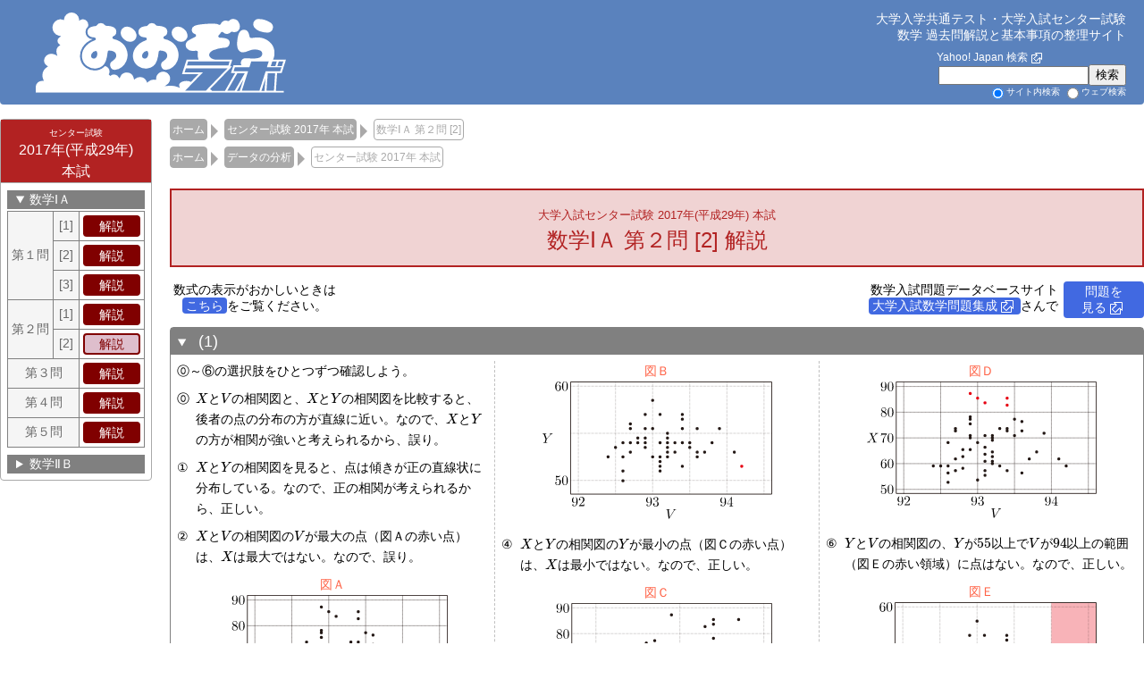

--- FILE ---
content_type: text/html
request_url: https://www.ozl.jp/center/2017hon/1A_2_2.html
body_size: 24576
content:
<!DOCTYPE html>
<html lang="ja-jp"><!-- InstanceBegin template="/Templates/nml_subpage_CenterCommentary.dwt" codeOutsideHTMLIsLocked="false" -->
<head>

<!-- Global site tag (gtag.js) - Google Analytics -->
<script async src="https://www.googletagmanager.com/gtag/js?id=UA-113905889-1"></script>
<script>
  window.dataLayer = window.dataLayer || [];
  function gtag(){dataLayer.push(arguments);}
  gtag('js', new Date());

  gtag('config', 'UA-113905889-1');
</script>

<meta charset="utf-8">
<meta http-equiv="X-UA-Compatible" content="IE=edge">
<meta name="viewport" content="initial-scale=1">
<meta name="format-detection" content="telephone=no">

<link rel="apple-touch-icon" sizes="57x57" href="../../_image/apple-touch-icon-57x57.png">
<link rel="apple-touch-icon" sizes="60x60" href="../../_image/apple-touch-icon-60x60.png">
<link rel="apple-touch-icon" sizes="72x72" href="../../_image/apple-touch-icon-72x72.png">
<link rel="apple-touch-icon" sizes="76x76" href="../../_image/apple-touch-icon-76x76.png">
<link rel="apple-touch-icon" sizes="114x114" href="../../_image/apple-touch-icon-114x114.png">
<link rel="apple-touch-icon" sizes="120x120" href="../../_image/apple-touch-icon-120x120.png">
<link rel="apple-touch-icon" sizes="144x144" href="../../_image/apple-touch-icon-144x144.png">
<link rel="apple-touch-icon" sizes="152x152" href="../../_image/apple-touch-icon-152x152.png">
<link rel="apple-touch-icon" sizes="180x180" href="../../_image/apple-touch-icon-180x180.png">
<link rel="icon" type="image/png" href="../../_image/favicon-32x32.png" sizes="32x32">
<link rel="icon" type="image/png" href="../../_image/android-chrome-192x192.png" sizes="192x192">
<link rel="icon" type="image/png" href="../../_image/favicon-96x96.png" sizes="96x96">
<link rel="icon" type="image/png" href="../../_image/favicon-16x16.png" sizes="16x16">
<link rel="manifest" href="../../_image/manifest.json">
<link rel="mask-icon" href="../../_image/safari-pinned-tab.svg" color="#5bbad5">
<link rel="shortcut icon" href="../../_image/favicon.ico">
<meta name="msapplication-TileColor" content="#da532c">
<meta name="msapplication-TileImage" content="../_image/mstile-144x144.png">
<meta name="msapplication-config" content="../_image/browserconfig.xml">
<meta name="theme-color" content="#ffffff">



<title>1A 第２問 [2]｜2017年 本試｜センター試験数学解説｜おおぞらラボ</title>

<!-- Bootstrap -->
<link href="../../css/html5reset-1.6.1.css" rel="stylesheet">
<link href="../../css/nml.css?231123a" rel="stylesheet">
<link href="../../css/color.css?251005a" rel="stylesheet">
<!-- HTML5 shim and Respond.js for IE8 support of HTML5 elements and media queries -->
<!-- WARNING: Respond.js doesn't work if you view the page via file:// -->
<!--[if lt IE 9]>
	<script src="https://oss.maxcdn.com/html5shiv/3.7.2/html5shiv.min.js"></script>
	<script src="https://oss.maxcdn.com/respond/1.4.2/respond.min.js"></script>
<![endif]-->


<script src="../../js/jquery-1.11.3.min.js"></script>
<script src="../../js/ds_for_jquery.js?231112a"></script>
<script src="../../js/mathjax_config.js?251005a"></script>



<!-- ■記事に共通のヘッダ■ -->
<link href="../../css/subpage.css" rel="stylesheet">
<link href="../../css/article.css?250926a" rel="stylesheet">

<link href="../../css/article_math.css?251228a" rel="stylesheet">
<link href="../../css/commentary.css?221204" rel="stylesheet">
<link href="../css/sol_pat.css" rel="stylesheet">
<!-- InstanceBeginEditable name="head" -->
<!-- ■セクションヘッダ■ -->
<!-- InstanceEndEditable -->




<!-- InstanceParam name="b旧課程" type="boolean" value="false" -->
<!-- InstanceParam name="n年" type="text" value="2017" -->
<!-- InstanceParam name="tSubject" type="text" value="1A" -->
<!-- InstanceParam name="tPart" type="text" value="第２問 [2]" -->
<!-- InstanceParam name="t本追例" type="text" value="hon" -->
<!-- InstanceParam name="tMETA問題ID" type="text" value="0109" -->

<!-- InstanceParam name="tCanonical" type="text" value="" -->
<!-- InstanceParam name="b注意" type="boolean" value="false" -->

<!-- InstanceParam name="unit数と式" type="boolean" value="false" -->
<!-- InstanceParam name="unit二次関数" type="boolean" value="false" -->
<!-- InstanceParam name="unit図形と計量" type="boolean" value="false" -->
<!-- InstanceParam name="unitデータの分析" type="boolean" value="true" -->
<!-- InstanceParam name="unit場合の数と確率" type="boolean" value="false" -->
<!-- InstanceParam name="unit図形の性質" type="boolean" value="false" -->
<!-- InstanceParam name="unit整数の性質" type="boolean" value="false" -->
<!-- InstanceParam name="unitいろいろな式" type="boolean" value="false" -->
<!-- InstanceParam name="unit図形と方程式" type="boolean" value="false" -->
<!-- InstanceParam name="unit三角関数" type="boolean" value="false" -->
<!-- InstanceParam name="unit指数関数と対数関数" type="boolean" value="false" -->
<!-- InstanceParam name="unit微分法と積分法" type="boolean" value="false" -->
<!-- InstanceParam name="unitベクトル" type="boolean" value="false" -->
<!-- InstanceParam name="unit数列" type="boolean" value="false" -->
<!-- InstanceParam name="unit確率分布と統計的な推測" type="boolean" value="false" -->



</head>





<body>



<header id="pageheader">


	<h1>
		<a id="logo" href="../../index.html"><img src="../../_image/logo.svg" alt="おおぞらラボ"></a>
	</h1>


	<div id="introduction">
		<p>大学入学共通テスト・大学入試センター試験<br> 数学 過去問解説と基本事項の整理サイト</p>
	</div>


	<div id="serch_area">		<!-- Yahoo Search Form -->
		<form method="get" action="https://search.yahoo.co.jp/search" target="_blank">

			<p id="serch_link">
				<a href="https://www.yahoo.co.jp/" class="external">Yahoo! Japan 検索</a>
			</p>

			<div id="search_box">

				<p id="input_box">
					<input type="text" name="p" size="20">
				</p>

				<p id="sumit_btn">
					<input type="hidden" name="fr" value="ysin">
					<input type="hidden" name="ei" value="utf-8">
					<input id="submit" type="submit" value="検索">
				</p>

			</div>

			<ul id="search_type">
				<li><input name="vs" type="radio" value="ozl.jp" checked="checked">サイト内検索</li>
				<li><input name="vs" type="radio" value="">ウェブ検索</li>
			</ul>

		</form>

	</div>

	<div class="clrfloat"></div>

</header>



<nav id="nav_main">


















<h1><a href="index.html" class="hon"><span class="uppercategory">センター試験</span><span class="year">2017年(平成29年)</span> 本試</a></h1>

<details open>
<summary class="math1A">数学ⅠＡ</summary>
<table class="contents">
	<tbody>
		<tr>
			<th rowspan="3" class="question1a">第１問</th>
			<th class="question1b">[1]</th>
			<td class="commentary"><a href="1A_1_1.html" class="others">解説</a></td>
		</tr>
		<tr>
			<th class="question1b">[2]</th>
			<td class="commentary"><a href="1A_1_2.html" class="others">解説</a></td>
		</tr>
		<tr>
			<th class="question1b">[3]</th>
			<td class="commentary"><a href="1A_1_3.html" class="others">解説</a></td>
		</tr>
		<tr>
			<th rowspan="2" class="question1a">第２問</th>
			<th class="question1b">[1]</th>
			<td class="commentary"><a href="1A_2_1.html" class="others">解説</a></td>
		</tr>
		<tr>
			<th class="question1b">[2]</th>
			<td class="commentary"><a href="1A_2_2.html" class="current">解説</a></td>
		</tr>
		<tr>
			<th colspan="2" class="question2">第３問</th>
			<td class="commentary"><a href="1A_3.html" class="others">解説</a></td>
		</tr>
		<tr>
			<th colspan="2" class="question2">第４問</th>
			<td class="commentary"><a href="1A_4.html" class="others">解説</a></td>
		</tr>
		<tr>
			<th colspan="2" class="question2">第５問</th>
			<td class="commentary"><a href="1A_5.html" class="others">解説</a></td>
		</tr>
	</tbody>
</table>
</details>

<details >
<summary class="math2B">数学ⅡＢ</summary>
<table class="contents">
	<tbody>
		<tr>
			<th rowspan="2" class="question1a">第１問</th>
			<th class="question1b">[1]</th>
			<td class="commentary"><a href="2B_1_1.html" class="others">解説</a></td>
		</tr>
		<tr>
			<th class="question1b">[2]</th>
			<td class="commentary"><a href="2B_1_2.html" class="others">解説</a></td>
		</tr>
		<tr>
			<th colspan="2" class="question2">第２問</th>
			<td class="commentary"><a href="2B_2.html" class="others">解説</a></td>
		</tr>
		<tr>
			<th colspan="2" class="question2">第３問</th>
			<td class="commentary"><a href="2B_3.html" class="others">解説</a></td>
		</tr>
		<tr>
			<th colspan="2" class="question2">第４問</th>
			<td class="commentary"><a href="2B_4.html" class="others">解説</a></td>
		</tr>
		<tr>
			<th colspan="2" class="question2">第５問</th>
			<td class="commentary"><a href="2B_5.html" class="others">解説</a></td>
		</tr>
	</tbody>
</table>
</details>











</nav>



<main>




<nav id="nav_breadcrumb">

	<ol vocab="http://schema.org/" typeof="BreadcrumbList">

		<li property="itemListElement" typeof="ListItem">
			<a property="item" typeof="WebPage" href="../../index.html"><div property="name">ホーム</div></a>
			<meta property="position" content="1">
		</li>

		<li property="itemListElement" typeof="ListItem">

















			<a property="item" typeof="WebPage" href="index.html" class="w06"><span property="name">センター試験 2017年 本試</span></a>










			<meta property="position" content="2">
		</li>

		<li property="itemListElement" typeof="ListItem">
			<span property="name">
				数学ⅠＡ <br class="smp">第２問 [2]
			</span>
			<meta property="position" content="3">
		</li>

	</ol>


	<ol vocab="http://schema.org/" typeof="BreadcrumbList">

		<li property="itemListElement" typeof="ListItem">
			<a property="item" typeof="WebPage" href="../../index.html"><div property="name">ホーム</div></a>
			<meta property="position" content="1">
		</li>

		<li property="itemListElement" typeof="ListItem">




			<a property="item" typeof="WebPage" href="../../unit/analysis/index.html" class="w04"><span property="name">データの分析</span></a>












			<meta property="position" content="2">
		</li>

		<li property="itemListElement" typeof="ListItem">
			<span property="name">センター試験 <br class="smp">2017年 本試</span>
			<meta property="position" content="3">
		</li>

	</ol>

</nav>


<article>



<header id="articleheader">

<!--		<span class="hon">-->
	<h1 class="hon">
		<span class="uppercategory">
			大学入試センター試験 2017年(平成29年) 本試
		</span>
		<span id="subject">数学ⅠＡ</span> 第２問 [2] 解説
	</h1>

</header>





<aside id="infonav">


<section id="mondai">





<p>
数学入試問題データベースサイト<br>
<a href="https://mathexamtest.jp/index.html" target="_blank" rel="external" class="external" onclick="gtag('event', 'click', {'event_category': 'outbound', 'event_label': 'META_Top', 'value': '0'});" >大学入試数学問題集成</a>さんで
</p>


	
	<a href="https://mathexamtest.jp/2017/201710000/2017100000100mj.html#top-0109" target="_blank" rel="external" class="external" onclick="gtag('event', 'click', {'event_category': 'outbound', 'event_label': 'META_Prob', 'value': '0'});" >問題を<br>見る</a>
	
	





</section>


<section id="mathjax">
	<span class="wbr">数式の表示がおかしいときは</span><span class="wbr"><a href="../../information/mathjax.html">こちら</a>をご覧ください。</span>
</section>


</aside>





<!-- InstanceBeginRepeat name="RepeatSection" --><!-- InstanceBeginRepeatEntry -->


<section class="chapter">
<details open class="detailChapter">

<summary>
<h1 class="chapterHeader">
<!-- InstanceBeginEditable name="EditSectionHeader" --><span class="commentary">(1)</span><!-- InstanceEndEditable -->
</h1>
</summary>

<div class="chapterBody">
<!-- InstanceBeginEditable name="EditSectionBody" -->
<div class="maxcol3">

<p>
&#9450;～&#9317;の選択肢をひとつずつ確認しよう。
</p>

<p>
<span class="ulsetm">
<span class="marker">&#9450;</span>
$X$と$V$の相関図と、$X$と$Y$の相関図を比較すると、後者の点の分布の方が直線に近い。なので、$X$と$Y$の方が相関が強いと考えられるから、誤り。
</span>
</p>

<p>
<span class="ulsetm">
<span class="marker">&#9312;</span>
$X$と$Y$の相関図を見ると、点は傾きが正の直線状に分布している。なので、正の相関が考えられるから、正しい。
</span>
</p>

<p>
<span class="ulsetm">
<span class="marker">&#9313;</span>
$X$と$V$の相関図の$V$が最大の点（図Ａの赤い点）は、$X$は最大ではない。なので、誤り。<br>
</span>
</p>
<div class="fixFig">
<label class="fixFig">図の固定<input class="fixFigCheck" type="checkbox"></label>
<figure class="center">
	<figcaption>図Ａ</figcaption>
	<img src="_image/1A_2_2_01.svg" width="257" alt="大学入試センター試験2017年本試 数学ⅠＡ第２問[2] 解説図Ａ">
</figure>
</div>	<!-- end.fixFig -->

<p>
<span class="ulsetm">
<span class="marker">&#9314;</span>
$Y$と$V$の相関図の$V$が最大の点（図Ｂの赤い点）は、$Y$は最大ではない。なので、誤り。<br>
</span>
</p>
<div class="fixFig">
<label class="fixFig">図の固定<input class="fixFigCheck" type="checkbox"></label>
<figure class="center">
	<figcaption>図Ｂ</figcaption>
	<img src="_image/1A_2_2_02.svg" width="257" alt="大学入試センター試験2017年本試 数学ⅠＡ第２問[2] 解説図Ｂ">
</figure>
</div>	<!-- end.fixFig -->

<p>
<span class="ulsetm">
<span class="marker">&#9315;</span>
$X$と$Y$の相関図の$Y$が最小の点（図Ｃの赤い点）は、$X$は最小ではない。なので、正しい。<br>
</span>
</p>
<div class="fixFig">
<label class="fixFig">図の固定<input class="fixFigCheck" type="checkbox"></label>
<figure class="center">
	<figcaption>図Ｃ</figcaption>
	<img src="_image/1A_2_2_03.svg" width="257" alt="大学入試センター試験2017年本試 数学ⅠＡ第２問[2] 解説図Ｃ">
</figure>
</div>	<!-- end.fixFig -->

<p>
<span class="ulsetm">
<span class="marker">&#9316;</span>
$X$と$V$の相関図の$X$が$80$以上の点（図Ｄの赤い点）には、$V$が$93$未満のものも含まれる。なので、誤り。<br>
</span>
</p>
<div class="fixFig">
<label class="fixFig">図の固定<input class="fixFigCheck" type="checkbox"></label>
<figure class="center">
	<figcaption>図Ｄ</figcaption>
	<img src="_image/1A_2_2_04.svg" width="257" alt="大学入試センター試験2017年本試 数学ⅠＡ第２問[2] 解説図Ｄ">
</figure>
</div>	<!-- end.fixFig -->

<p>
<span class="ulsetm">
<span class="marker">&#9317;</span>
$Y$と$V$の相関図の、$Y$が$55$以上で$V$が$94$以上の範囲（図Ｅの赤い領域）に点はない。なので、正しい。<br>
</span>
</p>
<div class="fixFig">
<label class="fixFig">図の固定<input class="fixFigCheck" type="checkbox"></label>
<figure class="center">
	<figcaption>図Ｅ</figcaption>
	<img src="_image/1A_2_2_05.svg" width="257" alt="大学入試センター試験2017年本試 数学ⅠＡ第２問[2] 解説図Ｅ">
</figure>
</div>	<!-- end.fixFig -->

<p>
以上より、正しいものは&#9312;&#9315;&#9317;である。
</p>

<p class="ans"><span class="ans_label">解答</span><span class="ans_ans">シ：１, ス：４, セ：６ （順不同）</span></p>

</div>
<!-- InstanceEndEditable -->
</div>	<!-- end chapter -->

</details>	<!-- end detailChapter -->
</section>	<!-- end chapter -->


<!-- InstanceEndRepeatEntry --><!-- InstanceBeginRepeatEntry -->


<section class="chapter">
<details open class="detailChapter">

<summary>
<h1 class="chapterHeader">
<!-- InstanceBeginEditable name="EditSectionHeader" --><span class="commentary">(2)</span><!-- InstanceEndEditable -->
</h1>
</summary>

<div class="chapterBody">
<!-- InstanceBeginEditable name="EditSectionBody" -->
<div class="maxcol3">

<p>
次は、データの変換と統計量の問題だ。<br>
まずは復習から始めよう。
</p>

<section class="review">

<h1>復習</h1>

<p>
もとのデータを$\{x_{1}$，$x_{2}$，$x_{3}$，$\cdots$，$x_{n}\}$とし、<br>
<span class="ulset">平均値が$\overline{x}$</span>
<span class="ulset">分散が$s^{2}$</span>
<span class="ulset">標準偏差が$s$</span>
とする。<br>
$y=ax+b$（$a$，$b$は定数）としてデータ$\{y\}$をつくると、<br>
$\{y_{1}=ax_{1}+b$，<br>
<span class="indent">$\{$</span>$ y_{2}=ax_{2}+b$，<br>
<span class="indent">$\{$</span>$ y_{3}=ax_{3}+b$，<br>
<span class="indent">$\{$</span>$\vdots$<br>
<span class="indent">$\{$</span>$ y_{n}=ax_{n}+b\}$<br>
となる。<br>
このとき、$\{y\}$の<br>
<span class="ulset">平均値は$a\overline{x}+b$</span>
<span class="ulset">分散は$a^{2}s^{2}$<span class="formula">式Ｂ</span></span>
<span class="ulset">標準偏差は$|a|s$</span>
となる。
</p>

<p>
詳しくは<a href="../../unit/analysis/x0001.html">このページ</a>参照。<br>
</p>

</section>	<!-- end.advice -->

<p>
$X=1.80\times(D-125.0)+60.0$<br>
を変形すると<br>
$X=1.80D+(-125.0\times 1.80+60.0)$<span class="formula">式Ｃ</span><br>
なので、復習の式Ｂから、$X$の分散は$D$の分散の$1.80^{2}$倍である。<br>
$1.80^{2}=3.24$<br>
より、ソは&#9315;である。
</p>

<p class="ans"><span class="ans_label">解答</span><span class="ans_ans">ソ：４</span></p>

<p>
さらに、共分散と相関係数の復習もしておこう。
</p>

<section class="review">

<h1>復習</h1>

<p>
データ$\{x\}$と$\{y\}$があって。その<br>
<span class="ulset">共分散が$s_{xy}$</span>
<span class="ulset">相関係数が$r_{xy}$</span>
とする。<br>
定数$a$，$b$，$c$，$d$を使って、<br>
$u=ax+b$としてデータ$\{u\}$，<br>
$v=cy+d$としてデータ$\{v\}$<br>
をつくるとき、$\{u\}$と$\{v\}$の<br>
<span class="ulset">共分散は$ac\cdot s_{xy}$になる。<span class="formula">式Ｄ</span></span>
<span class="ulset">
相関係数は<br>
$a$と$c$が同符号のとき、$r_{xy}$で不変。<span class="formula">式Ｅ</span><br>
$a$と$c$が異符号のとき、$-r_{xy}$になる。<br>
</span>
$b$，$d$は共分散，相関係数には影響がない。
</p>

</section>	<!-- end.advice -->

<p>
式Ｃ，式Ｄより、$X$と$Y$の共分散は、$D$と$Y$の共分散の１．８０倍である。<br>
なので、タは&#9314;である。
</p>

<p class="ans"><span class="ans_label">解答</span><span class="ans_ans">タ：３</span></p>

<p>
また、式Ｃ，式Ｅより、$X$と$Y$の相関係数は、$D$と$Y$の相関係数と変わらない。<br>
なので、チは&#9313;である。
</p>

<p class="ans"><span class="ans_label">解答</span><span class="ans_ans">チ：２</span></p>

</div>
<!-- InstanceEndEditable -->
</div>	<!-- end chapter -->

</details>	<!-- end detailChapter -->
</section>	<!-- end chapter -->


<!-- InstanceEndRepeatEntry --><!-- InstanceBeginRepeatEntry -->


<section class="chapter">
<details open class="detailChapter">

<summary>
<h1 class="chapterHeader">
<!-- InstanceBeginEditable name="EditSectionHeader" --><span class="commentary">(3)</span><!-- InstanceEndEditable -->
</h1>
</summary>

<div class="chapterBody">
<!-- InstanceBeginEditable name="EditSectionBody" -->
<div class="maxcol3">

<p>
まず、箱ひげ図の復習から。
</p>

<section class="review">

<h1>復習</h1>

<div class="fixFig">
<label class="fixFig">図の固定<input class="fixFigCheck" type="checkbox"></label>
<figure class="center">
	<img src="_image/1A_2_2_06.svg" width="274" alt="大学入試センター試験2017年本試 数学ⅠＡ第２問[2] 解説図">
</figure>
</div>	<!-- end.fixFig -->

<p>
四分位範囲は、第３四分位数$-$第１四分位数
</p>

</section>	<!-- end.advice -->

<p>
問題文中に「１回目の$X+Y$の最小値は$108.0$であった」とある。
</p>

<p>
ヒストグラムを見ると、<br>
<span class="ulset">Ａは最小値が$105$～$110$の階級</span>
<span class="ulset">Ｂは最小値が$100$～$105$の階級</span>
なので、Ａが１回目であることが分かる。
</p>

<p>
一方、箱ひげ図を見ると、<br>
<span class="ulset">ａは最小値が$105$～$110$の間</span>
<span class="ulset">ｂは最小値が$100$～$105$の間</span>
なので、ａが１回目であることが分かる。
</p>

<p>
よって、正しい組合せはＡ－ａの&#9450;である。
</p>

<p class="ans"><span class="ans_label">解答</span><span class="ans_ans">ツ：０</span></p>

</div>

<hr>

<div class="maxcol3">

<p>
テは、選択肢の&#9450;～&#9314;をひとつずつ検討する。
</p>

<p>
<span class="ulsetm">
<span class="marker">&#9450;</span>
箱ひげ図を見ると、１回目の四分位範囲は$15$未満で、２回目の四分位範囲は$15$をわずかに超えている。なので、誤り。
</span>
</p>

<p>
<span class="ulsetm">
<span class="marker">&#9312;</span>
１回目の中央値は$123$付近、２回目の中央値は$113$付近なので、正しい。
</span>
</p>

<p>
<span class="ulsetm">
<span class="marker">&#9313;</span>
１回目の最大値は$143$付近、２回目の最大値は$141$～$142$付近なので、誤り。
</span>
</p>

<p>
<span class="ulsetm">
<span class="marker">&#9314;</span>
１回目の最小値は$108.0$、２回目の最大値は$103$付近なので、誤り。
</span>
</p>

<p>
よって、正しいものは&#9312;である。
</p>

<p class="ans"><span class="ans_label">解答</span><span class="ans_ans">テ：１</span></p>

</div>
<!-- InstanceEndEditable -->
</div>	<!-- end chapter -->

</details>	<!-- end detailChapter -->
</section>	<!-- end chapter -->


<!-- InstanceEndRepeatEntry --><!-- InstanceEndRepeat -->

</article>


<div class="clrfloat"></div>



</main>



<aside id="ngo">

	<a href="https://www.wwf.or.jp/" target="_blank" rel="external" id="wwf">
		<h1>WWF</h1>
		<h2>Japan</h2>
		<p>WWFは、約100カ国で活動している環境保全団体です。人と自然が調和して生きる未来を実現するため、ぜひWWFの活動に力を貸してください。</p>
	</a>

	<a href="https://www.amnesty.or.jp/" target="_blank" rel="external" id="amnesty">
		<h1>AMNESTY</h1>
		<h2>INTERNATIONAL</h2>
		<p>私たちは150の国と地域に300万人以上のメンバーを有する、世界最大の人権NGOです。その功績が認められ、1977年にはノーベル平和賞を受賞しています。</p>
	</a>

	<a href="https://www.plan-international.jp/" target="_blank" rel="external" id="plan">
		<h1>Plan</h1>
		<h2>International Japan</h2>
		<p>プランは、国連に採択された「子どもの権利条約」にのっとり、すべての子どもたちが権利を享受し、本来の可能性を発揮できる世界の実現を目指し活動しています。</p>
	</a>

</aside>


<div class="clrfloat"></div>


<footer id="pagefooter">
	<div id="license">
		<div id="license_img">
			<a rel="license" href="https://creativecommons.org/licenses/by-sa/4.0/deed.ja"><img alt="クリエイティブ・コモンズ・ライセンス" style="border-width:0" src="https://i.creativecommons.org/l/by-sa/4.0/88x31.png" /></a>
		</div>
		<div id="license_txt">
			<span xmlns:dct="http://purl.org/dc/terms/" property="dct:title">おおぞらラボ</span> by <a xmlns:cc="http://creativecommons.org/ns#" href="../../information/profile.html" property="cc:attributionName" rel="cc:attributionURL">かるちる</a> 2015 - 2026<br>
			<span class="wbr">このサイトのコンテンツは、クリエイティブ・コモンズ</span><span class="wbr"><a rel="license" href="https://creativecommons.org/licenses/by-sa/4.0/deed.ja" class="external">表示 - 継承 4.0 国際 ライセンス</a></span><span class="wbr">の下で提供されています。</span><br>
			詳しくは<a href="../../information/policy.html"  rel="cc:useGuidelines">こちら</a>をご覧ください。
		</div>
	</div>
	<address>
		<p><span class="wbr">作者への連絡は</span><span class="wbr">こちら</span></p>
		<a href="mailto:karuchiru@ozl.jp"><img id="imgEMail" src="../../_image/mail.svg" alt="E-Mail"></a>
	</address>
</footer>



<!-- Include all compiled plugins (below), or include individual files as needed --> 
<script src="../../js/bootstrap.js"></script>



</body>
<!-- InstanceEnd --></html>


--- FILE ---
content_type: text/css
request_url: https://www.ozl.jp/css/nml.css?231123a
body_size: 8902
content:
@charset "utf-8";
/* CSS Document */


/*---------------------------------------------------------------------------------- 共通 */

body {
	font-family: "ヒラギノ角ゴ Pro W3", "Hiragino Kaku Gothic Pro", "メイリオ", "Meiryo", "Osaka", "ＭＳ Ｐゴシック", "MS PGothic", sans-serif;
/*	font-family: "Yu Gothic Medium", "游ゴシック Medium",  "メイリオ", "Meiryo", "Hiragino Sans", "Hiragino Kaku Gothic ProN", sans-serif;*/
	font-size: 14px;
	line-height: 1.5;
	font-feature-settings: "palt";
	-webkit-text-size-adjust: 100%;	/* iPhone横位置でフォントサイズが変わるのを抑制 */
}
h1, h2, h3 {
	font-family: "ヒラギノ角ゴ Pro W3", "Hiragino Kaku Gothic Pro", "メイリオ", "Meiryo", "Osaka", "ＭＳ Ｐゴシック", "MS PGothic", sans-serif;
	font-feature-settings: "palt";
	font-weight: normal;
}
h1 {
	font-size: 20px;
}
h2 {
	font-size: 16px;
}
h3 {
	font-size: 14px;
}

p {
	margin: 0.5em 0;
}

.clrfloat{
	clear: both;
	height: 0px;
}

span.wbr {
	display: inline-block;
	background-color: transparent;
}

span.bold {
	font-weight: bold;
}

/* バグのアナウンス */
section.bug {
	margin: 0 0 16px 0;
	color: red;
	text-align: center;
}
section.bug a {
	display: inline-block;
	color: white;
	background-color: red;
	border-radius: 4px;
}

/*---------------------------------------------------------------------------------- header */

header#pageheader {
	margin: 0;
	width: 100%;
	background-color: #5a82bd;
}

a#logo, a#logo:visited {
	display: block;
}
a#logo img {
	vertical-align: middle;
}

div#introduction p {
	color: white;
	line-height: 1.3;
}


/*---------------------------------------------------------------------------------- 記事を折りたたむ */
/* 記事内の[途中式][詳しく]など */

div.chapterBody details {
	margin: -4px 0 4px 0;
	background-color: gainsboro;
}
section details summary {
	padding: 0 8px;
	font-size: 14px;
	color: white;
	background-color: silver;
	cursor: pointer;
}

/*---------------------------------------------------------------------------------- aside */

aside#ngo {
	width: 100%;

	display: -webkit-flex;
	display: flex;
	-webkit-align-items: stretch;
	align-items: stretch;
}

aside#ngo a {
	display: block;
	margin: 0;
	padding: 10px;
	color: white;
	background: url("../_image/external_link_14.svg"), darkgray;
	background-repeat: no-repeat;
	background-size: 14px 14px;
	background-position: right 6px top 6px;
	border-radius: 4px;
}
aside#ngo a:visited {
	color: white;
}

aside#ngo h1 {
	margin: 0 -4px;
	font-weight: bold;
	text-align: center;
}
aside#ngo h2 {
	margin: -6px 0 0 0;
	text-align: center;
}
aside#ngo p {
	margin: 0;
}

/*---------------------------------------------------------------------------------- footer */

footer#pagefooter {
	margin: 0;
	width: 100%;
	padding: 10px 0;
	color: white;
	background-color: #5a82bd;
	text-align: center;
}

footer#pagefooter address p {
	margin: 10px 0 0 0;
	font-size: 12px;
}

footer#pagefooter img#imgEMail {
	width: 29px;
	height: 24px;
}

footer#pagefooter a, footer#pagefooter a:visited {
	color: white;
	text-decoration: underline;
}
footer#pagefooter a.external:after {
	content: "";
	display: inline-block;
	margin: 2px 4px;
	width: 12px;
	height: 12px;
	background: url("../_image/external_link_12.svg") no-repeat;
	background-size: contain;
	vertical-align: middle;
}



/*■■■■■■■■■■■■■■■■■■■■■■■■■■■■■■■■■■■■■■■■■■■■■■■■*/
/*■ スマートフォン：～666px   ■■■■■■■■■■■■■■■■■■■■■■■■■■■■■■■■■■■■*/

body {
	width: 100%;
}

/*---------------------------------------------------------------------------------- header */

header#pageheader {
	padding: 6px 0;
}

a#logo {
	width: 60%;
	max-width: 280px;/*入道雲*/
/*	max-width: 383px;/*鳥群*/
/*	max-width: 317px;/*カモメ右*/
	margin: 0 auto;
}

/* 検索ボックス */
div#serch_area {
	display: none;
}

div#introduction p {
	margin: 4px 0 0 0;
	font-size: 12px;
	text-align: center;
}

/*---------------------------------------------------------------------------------- aside */

aside#ngo {
	margin: 0 0 8px 0;
}

aside#ngo a:nth-of-type(2) {
	margin: 0 4px;
}

aside#ngo h1 {
	font-size: 3.55vw;
}
aside#ngo h2 {
	font-size: 2.13vw;
}
aside#ngo p {
	font-size: 2.48vw;
}

/*---------------------------------------------------------------------------------- footer */
/*
footer#pagefooter small#license > span {
	margin: -4px 0 0 0;
}*/




/*■■■■■■■■■■■■■■■■■■■■■■■■■■■■■■■■■■■■■■■■■■■■■■■■*/
/*■ タブレット：667px～884px ■■■■■■■■■■■■■■■■■■■■■■■■■■■■■■■■■■■*/
@media (min-width: 667px) {

/*---------------------------------------------------------------------------------- header */

div#introduction p {
	font-size: 14px;
}

/*---------------------------------------------------------------------------------- aside */

aside#ngo h1 {
	font-size: 20px;
}
aside#ngo h2 {
	font-size: 12px;
}
aside#ngo p {
	font-size: 14px;
}

}




/*■■■■■■■■■■■■■■■■■■■■■■■■■■■■■■■■■■■■■■■■■■■■■■■■*/
/*■ デスクトップ小：885px～1201px   ■■■■■■■■■■■■■■■■■■■■■■■■■■■■■■■■■*/
@media (min-width: 885px) {

/*---------------------------------------------------------------------------------- 共通 */

body {
	max-width: calc(170px + 20px + 410px + 410px + 35px);
	margin: 0 auto;
}

/*---------------------------------------------------------------------------------- header */

header#pageheader {
	padding: 6px 0 6px 0;
	border-radius: 0 0 4px 4px;
}

a#logo {
	float: left;
	margin: 8px 40px 0 40px;
}

div#introduction p {
	margin: 6px 20px 0 0;
	text-align: right;
}

/*------------------------------------------  検索ボックス */
div#serch_area {
	display: block;
	text-align: right;
	margin: 8px 20px 0 auto;
}
div#serch_area a {
	background-color: transparent;
}

div#serch_area form {
	margin: 0;
	padding: 0;
}

p#serch_link {
	margin: 6px 0 0 0;
	padding: 0;
	line-height: 1;
}
p#serch_link a {
	margin: 0 90px 0 0;
	color: white;
	font-size: 12px;
}
p#serch_link a.external:after {
	content: "";
	display: inline-block;
	margin: 0 4px;
	width: 12px;
	height: 12px;
	background: url("../_image/external_link_12.svg") no-repeat;
	background-size: contain;
	vertical-align: middle;
}

div#search_box {
	display: table;
	margin: -6px 0 0 auto;
}

p#input_box {
	display: table-cell;
}
p#input_box input {
	width: 160px;
}

p#submit_btn {
	display: table-cell;
}
p#submit_btn input#submit {
	width: 40px;
}

ul#search_type {
	margin: -8px 0 0 0;
	padding: 0;
	color: white;
	font-size: 10px;
	list-style: none;
	text-align: right;
}
ul#search_type li {
	display: inline;
	text-align: left;
}

/*---------------------------------------------------------------------------------- footer */

footer#pagefooter {
	display: -webkit-flex;
	display: flex;
	-webkit-justify-content: space-between;
	justify-content: space-between;
	-webkit-align-items: center;
	align-items: center;

	border-radius: 4px;
}

footer#pagefooter div#license {
	display: -webkit-flex;
	display: flex;
	-webkit-align-items: center;
	align-items: center;
}

footer#pagefooter div#license_img {
	margin: 0 10px;
}

footer#pagefooter div#license_txt {
	margin: 0;
	text-align: left;
}

footer#pagefooter address {
	margin: 0 10px;
}


}




/*■■■■■■■■■■■■■■■■■■■■■■■■■■■■■■■■■■■■■■■■■■■■■■■■*/
/*■ デスクトップ中：1202px～1501px   ■■■■■■■■■■■■■■■■■■■■■■■■■■■■■■■■■*/
@media (min-width: 1202px) {

/*---------------------------------------------------------------------------------- 共通 */

body {
	max-width: calc(170px + 20px + 410px + 410px + 410px + 53px);
}


}




/*■■■■■■■■■■■■■■■■■■■■■■■■■■■■■■■■■■■■■■■■■■■■■■■■*/
/*■ デスクトップ大：1502px～ ■■■■■■■■■■■■■■■■■■■■■■■■■■■■■■■■■■■■*/
@media (min-width: 1502px) {

/*---------------------------------------------------------------------------------- 共通 */

body {
	max-width: calc(170px + 20px + 410px + 410px + 410px + 53px + 300px);
}

/*---------------------------------------------------------------------------------- aside */

aside#ngo {
	margin: 24px 0;
	width: 280px;
	float: right;

	-webkit-flex-direction: column;
	flex-direction: column;
}

aside#ngo a:nth-of-type(2) {
	margin: 8px 0;
}

}



--- FILE ---
content_type: text/css
request_url: https://www.ozl.jp/css/color.css?251005a
body_size: 11796
content:
@charset "utf-8";
/* CSS Document */

/* 目視確認用 */
/*
div.break2 {
height: 20px;
background-color: royalblue;
}
div.break3 {
height: 20px;
background-color: red;
}
main article span.rrt {
	background-color: yellow;
}
main article span.renritsu {
	background-color: lime;
}
main article table.renritsu {
	background-color: red;
}
main article span.indent {
	background-color: cyan;
}
div.break2:nth-child(1 of .break2) {
	height: 2px;
}
div.maxcol3 div.break3:nth-child(-n+2 of .break3) {
	height: 2px;
}
*/

/*---------------------------------------------------------------------------------- 共通 */

a, a:visited {
	color: white;
}

/*------------------------------------------ 文字色指定 */

.color_aka {
	color: #ff0000;
}
.color_daidai {
	color: #ff7000;
}
.color_sora {
	color: #009cff;
}
.color_midori {
	color: #009100;
}
.color_murasaki {
	color: #b000ff;
}
.color_hai {
	color: #808080;
}
.color_shiro {
	color: white;
}
.color_kuro {
	color: black;
}

/* 251005 以前の設定 */

.color_red {
	color: red;
}
.color_royalblue {
	color: royalblue;
}
.color_blue {
	color: blue;
}
.color_green {
	color: green;
}
.color_coral {
	color: coral;
}
.color_orange {
	color: orange;
}
.color_darkorange {
	color: darkorange;
}
.color_purple {
	color: purple;
}
.color_darkgray {
	color: darkgray;
}
.color_silver {
	color: silver;
}
.color_lightgray {
	color: lightgray;
}
.color_black {
	color: black;
}

/*------------------------------------------ 背景色指定 */

.bg_aka{
	background-color: #FFD1D1;
}
.bg_daidai{
	background-color: #ffe8d1;
}
.bg_ki {
	background-color: #ffff7f;
}
.bg_kuro{
	background-color: black;
}



.bg_red {
	background-color: #FFD1D1;
}
.bg_orange {
	background-color: #ffe8d1;
}
.bg_yellow {
	background-color: #ffff7f;
}
.bg_lightyellow {
	background-color: lightyellow;
}
.bg_green {
	background-color: #ccffcc;
}
.bg_blue {
	background-color: #c1ffff;
}
.bg_indigo {
	background-color: #d6eaff;
}
.bg_violet {
	background-color: #EDD6FF;
}
.bg_gray {
	background-color: gray;
}
.bg_darkgray {
	background-color: darkgray;
}
.bg_silver {
	background-color: silver;
}
.bg_lightgray {
	background-color: lightgray;
}
.bg_gainsboro {
	background-color: gainsboro;
}
.bg_white {
	background-color: white;
}


/*---------------------------------------------------------------------------------- インフォメーション */

.information {
	color: dimgray;
	border-color: dimgray;
	background-color: #e1e1e1;
}
a.information, a.information:visited {
	color: white;
	background-color: dimgray;
}
.displayerror {
	color: #4F676F;
	border-color: #4F676F;
	background-color: #dce1e3;
}
a.displayerror, a.displayerror:visited {
	color: white;
	background-color: #4F676F;
}

/*----------------------------- nav_main の現在位置表示用 */

.current > a.information, .current > a.information:visited {
/*	color: lime;
	text-shadow: 0 0  2px springgreen;*/
	color: dimgray;
	border-color: dimgray;
	background-color: #e1e1e1;
}
.current > a.displayerror, .current > a.displayerror:visited {
	color: #4F676F;
	border-color: #4F676F;
	background-color: #dce1e3;
}

/*---------------------------------------------------------------------------------- センター試験／大学入学共通テスト */

h1.dnk,
h1.center {
	color: maroon;
	border-color: maroon;
	background-color: #e6cccc;
}
.hon {
	color: firebrick;
	border-color: firebrick;
	background-color: #f0d3d3;
}
a.hon, a.hon:visited {
	color: white;
	background-color: firebrick;
}
.tui {
	color: sienna;
	border-color: sienna;
	background-color: #ecddd5;
}
a.tui, a.tui:visited {
	color: white;
	background-color: sienna;
}
.rei, .shi, .ssk {
	color: #a93a27;
	border-color: #a93a27;
	background-color: #eed8d4;
}
a.rei, a.rei:visited,
a.shi, a.shi:visited,
a.ssk, a.ssk:visited {
	color: white;
	background-color: #a93a27;
}

.math1A {
	color: #50a4af;
	border-color: #50a4af;
	background-color: transparent;
}
.math2B {
	color: #207470;
	border-color: #207470;
	background-color: transparent;
}
.math1 {
	color: #50a4af;
	border-color: #50a4af;
	background-color: transparent;
}
.math2 {
	color: #207470;
	border-color: #207470;
	background-color: transparent;
}

/*----------------------------- nav_main の現在位置表示用 */

ul.current > li.current > a.hon,
ul.current > li.current > a.hon:visited {
	color: firebrick;
	border-color: firebrick;
	background-color: #f0d3d3;
}
ul.current > li.current > a.tui,
ul.current > li.current > a.tui:visited {
	color: sienna;
	border-color: sienna;
	background-color: #ecddd5;
}
ul.current > li.current > a.rei,
ul.current > li.current > a.rei:visited,
ul.current > li.current > a.shi,
ul.current > li.current > a.shi:visited,
ul.current > li.current > a.ssk,
ul.current > li.current > a.ssk:visited {
	color: #a93a27;
	border-color: #a93a27;
	background-color: #eed8d4;
}

/*---------------------------------------------------------------------------------- 単元 */

.unit {
	color: mediumblue;
	border-color: mediumblue;
	background-color: #ccccf5;
}
a.math1A, a.math1A:visited {
	color: white;
	background: linear-gradient(to right, cornflowerblue, mediumseagreen);
}
.math1 {
	color: cornflowerblue;
	border-color: cornflowerblue;
	background-color: #e0eafc;
}
a.math1, a.math1:visited {
	color: white;
	background-color: cornflowerblue;
}
.mathA {
	color: mediumseagreen;
	border-color: mediumseagreen;
	background-color: #d8f0e3;
}
a.mathA, a.mathA:visited {
	color: white;
	background-color: mediumseagreen;
}
a.math2B, a.math2B:visited {
	color: white;
	background: linear-gradient(to right, royalblue, green);
}
.math2 {
	color: royalblue;
	border-color: royalblue;
	background-color: #d9e1f9;
}
a.math2, a.math2:visited {
	color: white;
	background-color: royalblue;
}
.mathB, .mathC {
	color: green;
	border-color: green;
	background-color: #cce6cc;
}
a.mathB, a.mathB:visited,
a.mathC, a.mathC:visited {
	color: white;
	background-color: green;
}
.mathX {
	color: darkorchid;
	border-color: darkorchid;
	background-color: #eddbff;
}
a.mathX, a.mathX:visited {
	color: white;
	background-color: darkorchid;
}
.mathP {
	color: #999999;
	border-color: #999999;
	background-color: lightgray;
}
a.mathP, a.mathP:visited {
	color: white;
	background-color: #999999;
}

summary.math1A,
summary.math1,
summary.math2B,
summary.math2,
summary.rei {
	color: white;
	background-color: gray;
}
summary span.math1A,
summary span.math1,
summary span.math2B,
summary span.math2,
summary span.rei {
	color: white;
	background-color: gray;
	border: 1px solid gray;
}

/*----------------------------- nav_main の現在位置表示用 */

.current > a.math1, .current > a.math1:visited {
	color: cornflowerblue;
	border-color: cornflowerblue;
	background-color: #e0eafc;
}
.current > a.mathA, .current > a.mathA:visited {
	color: mediumseagreen;
	border-color: mediumseagreen;
	background-color: #d8f0e3;
}
.current > a.math2, .current > a.math2:visited {
	color: royalblue;
	border-color: royalblue;
	background-color: #d9e1f9;
}
.current > a.mathB, .current > a.mathB:visited,
.current > a.mathC, .current > a.mathC:visited {
	color: green;
	border-color: green;
	background-color: #cce6cc;
}
.current > a.mathX, .current > a.mathX:visited {
	color: darkorchid;
	border-color: darkorchid;
	background-color: #eddbff;
}
.current > a.mathP, .current > a.mathP:visited {
	color: #999999;
	border-color: #999999;
	background-color: lightgray;
}

/*---------------------------------------------------------------------------------- セクション(囲み記事) */

/*------------------------------------------ デフォルト */
article section, article section h1 {
	border-color: gray;
}

article > section > h1 {
	color: white;
}

article section h1 span,
section.kaisetsusanshou h1 {
	background-color: gray;
}

article section.advice,
article section.bekkai,
article section.formula,
article section.review {
	break-inside: avoid;
}
article div.kakomi,
article span.kakomi {
	border-color: darkgray;
}

/*------------------------------------------ 折りたたみ記事のSummary内 */

/*------------------------------------------ h1 span を透明に */
article details.detailChapter > summary span {
	background-color: transparent;
	border: none;
}

/*------------------------------------------ 解説 */
article details.detailChapter > summary {
	background-color: gray;
}

/*------------------------------------------ 小問 */
article details.detailChapter summary:has(span.shoumon) {
	background-color: darkgray;
}
article section section.shoumon > h1 {
	background-color: silver;
}
article section section.shoumon > h1 span {
	background-color: transparent;
}

/*------------------------------------------ アドバイス・補足 */
article details.detailChapter summary:has(span.advice) {
	background-color: darkcyan;
}
article section section.advice > h1 {
	color: darkcyan;
	background-color: #C0E2E2;
}
article section section.advice > h1 span {
	background-color: transparent;
}

/*------------------------------------------ 例題 */
article details.detailChapter summary:has(span.example) {
	background-color: mediumorchid;
}
article section section.example > h1 {
	color: mediumorchid;
	background-color: #EED5F4;
}
article section section.example > h1 span {
	background-color: transparent;
}

/*------------------------------------------ 復習 */
article details.detailChapter summary:has(span.review) {
	background-color: seagreen;
}
article section section.review > h1 {
	color: seagreen;
	background-color: #CBE2D5;
}
article section section.review > h1 span {
	background-color: transparent;
}

/*------------------------------------------ 別解 */
article details.detailChapter summary:has(span.bekkai) {
	background-color: dimgray;
}
article section section.bekkai > h1,
article section details.bekkai > summary {
	color: dimgray;
	background-color: #DADADA;
}
article section section.bekkai > h1 span {
	background-color: transparent;
}

/*------------------------------------------ 公式 */
article details.detailChapter summary:has(span.formula) {
	background-color: palevioletred;
}
article section section.formula > h1 {
	color: palevioletred;
	background-color: #F6DCE5;
}
article section section.formula > h1 span {
	background-color: transparent;
}

/*------------------------------------------ 余談 */
article details.detailChapter summary:has(span.digression) {
	background-color: darkgoldenrod;
}
article section section.digression > h1 {
	color: darkgoldenrod;
	background-color: #EEE1C2;
}
article section section.digression > h1 span {
	background-color: transparent;
}

/*------------------------------------------ 答え */
article details.detailChapter summary:has(span.answer) {
	background-color: coral;
}
article section section.answer > h1 {
	color: coral;
	background-color: #ffe6dc;
}
article section section.answer > h1 span {
	background-color: transparent;
}

/*------------------------------------------ ほか */
article details.detailChapter summary:has(span.others) {
	background-color: lightslategray;
}
article section section.others > h1 {
	color: lightslategray;
	background-color: #DDE2E6;
}
article section section.others > h1 span {
	background-color: transparent;
}

/*---------------------------------------------------------------------------------- h2 h3 */

article section h2 {
	background-color: #bbbbbb ;
	border-color: dimgray;
}

article section h2.level2,
article section h3 {
	background-color: transparent;
	border-color: dimgray;
}





/*---------------------------------------------------------------------------------- 確認用 未完*/




/* その他の囲みセクション */ /* 未完 ほかと統合 */
article section.box {
	border-color: red;
}
article > section.box > h1 {
	color: white;
	background-color: red;
}
article section section.box > h1 {
	color: red;
	background-color: pink;
}





--- FILE ---
content_type: text/css
request_url: https://www.ozl.jp/css/subpage.css
body_size: 5381
content:
@charset "utf-8";
/* CSS Document */
/* ホームページ以外の設定 */



/*---------------------------------------------------------------------------------- main */

main {
	margin: 16px 0;
}

/*---------------------------------------------------------------------------------- パンくずナビ */

nav#nav_breadcrumb ol {
	line-height: 1.2;
}

nav#nav_breadcrumb li {
	display: inline-block;
	padding: 0 16px 0 0;
	list-style: none;
	background-image: url(../_image/bcn_arrow.svg);
	background-position: center right 4px;
	background-size: 8px 16px;
	background-repeat: no-repeat;
}

nav#nav_breadcrumb li:nth-last-of-type(1) {
	padding: 0;
	background-image: none;
}

nav#nav_breadcrumb a,
nav#nav_breadcrumb a:visited {
	display: inline-block;
	margin: 0;
	color: white;
	background-color: darkgray;
	border: 1px solid darkgray;
	border-radius: 4px;
}
/*nav#nav_breadcrumb a + a {
	margin-left: 0;
}
nav#nav_breadcrumb img.bcnhome {
	height: 12px;
}*/

nav#nav_breadcrumb a > div, 
nav#nav_breadcrumb a > span {
	display: table-cell;
	text-align: center;
	vertical-align: middle;
}

nav#nav_breadcrumb li > span {
	display: table-cell;
	text-align: center;
	vertical-align: middle;
	color: darkgray;
	border: 1px solid darkgray;
	border-radius: 4px;
}




/*■■■■■■■■■■■■■■■■■■■■■■■■■■■■■■■■■■■■■■■■■■■■■■■■*/
/*■ スマートフォン：～666px   ■■■■■■■■■■■■■■■■■■■■■■■■■■■■■■■■■■■■*/

/*---------------------------------------------------------------------------------- main */

main {
	width: calc(100% - 8px);
	min-width: 320px; /* iPhone5 */
	margin: 16px auto;
}

/*---------------------------------------------------------------------------------- nav#main */

nav#nav_main {
	display: none;
}

/*---------------------------------------------------------------------------------- パンくずナビ */

nav#nav_breadcrumb ol {
	margin: 3px 0;
/*	font-size: calc(33% + 1.15vw);*/
	font-size: 11px;
}
nav#nav_breadcrumb a > div, 
nav#nav_breadcrumb a > span,
nav#nav_breadcrumb li > span {
	padding: 2px 2px;
	height: 26px;
}
nav#nav_breadcrumb a.w02 > span {
	width: 2.5em;
}
nav#nav_breadcrumb a.w03 > span {
	width: 3.5em;
}
nav#nav_breadcrumb a.w04 > span {
	width: 4.5em;
}
nav#nav_breadcrumb a.w05 > span {
	width: 5.5em;
}
nav#nav_breadcrumb a.w06 > span {
	width: 6.5em;
}
nav#nav_breadcrumb a.w07 > span {
	width: 7.5em;
}
nav#nav_breadcrumb a.w08 > span {
	width: 8.5em;
}
nav#nav_breadcrumb a.w09 > span {
	width: 9.5em;
}
nav#nav_breadcrumb a.w10 > span {
	width: 10.5em;
}




/*■■■■■■■■■■■■■■■■■■■■■■■■■■■■■■■■■■■■■■■■■■■■■■■■*/
/*■ タブレット：667px～884px ■■■■■■■■■■■■■■■■■■■■■■■■■■■■■■■■■■■*/
@media (min-width: 667px) {

br.smp {
	display: none;
}

/*---------------------------------------------------------------------------------- パンくずナビ */

nav#nav_breadcrumb ol {
	margin: 0 0 4px 0;
	font-size: 12px;
}
nav#nav_breadcrumb a > div, 
nav#nav_breadcrumb a > span,
nav#nav_breadcrumb li > span {
	padding: 4px 6px;
}

nav#nav_breadcrumb a > div, 
nav#nav_breadcrumb a > span,
nav#nav_breadcrumb li > span {
	padding: 4px 2px;
	height: auto;
}
nav#nav_breadcrumb a.w02 > span,
nav#nav_breadcrumb a.w03 > span,
nav#nav_breadcrumb a.w04 > span,
nav#nav_breadcrumb a.w05 > span,
nav#nav_breadcrumb a.w06 > span,
nav#nav_breadcrumb a.w07 > span,
nav#nav_breadcrumb a.w08 > span,
nav#nav_breadcrumb a.w09 > span,
nav#nav_breadcrumb a.w10 > span {
	width: auto;
}

}




/*■■■■■■■■■■■■■■■■■■■■■■■■■■■■■■■■■■■■■■■■■■■■■■■■*/
/*■ デスクトップ小：885px～1201px   ■■■■■■■■■■■■■■■■■■■■■■■■■■■■■■■■■*/
@media (min-width: 885px) {

/*---------------------------------------------------------------------------------- main */

main {
	float: left;
	margin-left: 20px;
	width: calc(100% - 170px - 20px);
	max-width: calc(410px + 410px + 35px);
}

/*---------------------------------------------------------------------------------- nav#main */

nav#nav_main {
	display: block;
	float: left;
	margin: 16px 0;
	width: 168px;
}

}




/*■■■■■■■■■■■■■■■■■■■■■■■■■■■■■■■■■■■■■■■■■■■■■■■■*/
/*■ デスクトップ中：1202px～1501px   ■■■■■■■■■■■■■■■■■■■■■■■■■■■■■■■■■*/
@media (min-width: 1202px) {

/*---------------------------------------------------------------------------------- main */

main {
	max-width: calc(410px + 410px + 410px + 53px);
}

}




/*■■■■■■■■■■■■■■■■■■■■■■■■■■■■■■■■■■■■■■■■■■■■■■■■*/
/*■ デスクトップ大：1502px～ ■■■■■■■■■■■■■■■■■■■■■■■■■■■■■■■■■■■■*/
@media (min-width: 1502px) {

/*---------------------------------------------------------------------------------- main */

main {
	width: calc(100% - 170px - 20px - 300px);
}


}


--- FILE ---
content_type: text/css
request_url: https://www.ozl.jp/css/article.css?250926a
body_size: 14781
content:
@charset "utf-8";
/* CSS Document */
/* body > main > article 内の設定 */



/*---------------------------------------------------------------------------------- 特定のブラウザのみ表示するアラート */

.firefoxonly,
.chromeonly,
.edgeonly,
.safarionly {
	display: none;
	border: none;
}

@media screen and (-webkit-min-device-pixel-ratio: 0) {		/* Chrome, Opera, Safari */
	.safarionly {
		display: block;
	}
}

@media screen and (-webkit-min-device-pixel-ratio: 0) and (min-resolution: .001dpcm) {	/* Chrome, Opera */
	.safarionly {
		display: none;
	}
	.chromeonly {
		display: block;
	}
}

@-moz-document url-prefix() {
	.chromeonly {
		display: none;
	}
	.firefoxonly {
		display: block;
	}
}

@supports (-ms-ime-align: auto) {
	section.edgeonly {
		display: block;
	}
}

p.chuui {
	color: red;
	text-align: center;
	border: 1px solid red;
	border-radius: 4px;
}

/*---------------------------------------------------------------------------------- header */

header#articleheader h1 {
	margin: 20px 0 16px 0;
	padding: 16px 0;
	font-size: 24px;
	line-height: 24px;
	text-align: center;
	border-width: 2px;
	border-style: solid;
}

header#articleheader h1 span.uppercategory {
	display: block;
	margin: 0 0 4px 0;
	font-size: 13px;
	font-weight: normal;
}

/*---------------------------------------------------------------------------------- article(共通) */

article {
	line-height: 1.7;
}

/*---------------------------------------------------------------------------------- セクション(囲み記事) */

article section {
	padding: 0;
}
article > section {
	margin: 0 0 16px 0;
}
article > section:last-of-type {
	margin: 0;
}

article section section {
	margin: 7px 0;
	padding: 0 7px 7px 7px;
	border-width: 1px;
	border-style: solid;
	border-radius: 4px;
}
section.kyoukaitem > details.detailChapter,
section.chapter > details.detailChapter {
	background-color: transparent;
}
section.chapter > details > div > section {
	margin: 16px 0 7px 0;
}
section.chapter > details > div > section:nth-child(1) {
	margin: 7px 0;
}

article div.kakomi,
article p.kakomi,
article span.kakomi {
	display: block;
	margin: 7px 0;
	padding: 0 7px 7px 7px;
	border-width: 1px;
	border-style: solid;
	border-radius: 4px;
}

/*------------------------------------------ 見出し */
/*
section.kyoukaitem > details.detailChapter > summary,
section.chapter > details.detailChapter > summary {
	list-style: none;
	padding: 0;
	background-color: transparent;
}
section.kyoukaitem > details.detailChapter > summary::-webkit-details-marker,
section.chapter > details.detailChapter > summary::-webkit-details-marker{
	display: none;
}
section.kyoukaitem > details.detailChapter > summary::before,
section.chapter > details.detailChapter > summary::before {
	content: "";
}
*/
section.chapter > details.detailChapter summary h1,
section.kyoukaitem > details.detailChapter summary h1 {
	display: inline;
	font-size: 18px;
}
section.chapter > details.detailChapter summary h1 span,
section.kyoukaitem > details.detailChapter summary h1 span {
	display: inline;
	padding: 0 4px;
	cursor: pointer;
}

article section h1 span {
	display: block;
	padding: 0 8px;
}

article section section h1 {
	margin: 0 -7px 8px -7px;
	padding: 0 8px;
	font-size: 14px;
/*	border-radius: 6px 6px 0 0;*/
	border-bottom-width: 1px;
	border-bottom-style: solid;
}

article section h2,
article section h2.level2,
article section h3 {
	margin: 8px 0;
	padding: 0 8px;
	font-size: 14px;
	border-width: 1px;
	border-style: solid;
}

/*------------------------------------------ 本文 */

article section p {
	margin: 0 0 8px 0;
	padding: 0;

	break-inside: avoid;
}

/*------------------------------------------ 解説参照先 */

section.kaisetsusanshou h1 {
	padding: 6px 0 5px 27px;
	line-height: 1;
	font-size: 18px;
}
section.kaisetsusanshou p {
	padding: 8px 8px 0 8px;
}

/*---------------------------------------------------------------------------------- リスト */

/* マーカーは● */
article .ulset {
	position: relative;
	display: block;
	margin: 0;
	padding: 0 0 0 1.5em;
	break-inside: avoid;
}
article .ulset:before {
	position: absolute;
	left: 0;
	top: 0;
	content: "● ";
	color: darkgray;
}
article .ulset .ulset:before {
	content: "◎ ";
	color: darkgray;
}
article .ulset .ulset .ulset:before {
	content: "○ ";
	color: darkgray;
}
article .nomarker:before {
	color: transparent;
}
article .marker_top:before {
	color: crimson;
}
article .marker_high:before {
	color: darkorange;
}
article .marker_review:before {
	color: royalblue;
}

/* マーカー指定 */
article .ulsetm {
	position: relative;
	display: block;
	margin: 0;
	padding: 0 0 0 1.5em;
	break-inside: avoid;
}
article .ulsetm .marker {
	position: absolute;
	left: 0;
	top: 0;
}
article span.ulsetm span.widemarker,
article div.ulsetm span.widemarker,
article div.ulsetm p.widemarker,
article div.ulsetm div.widemarker {
	position: relative;
	margin-left: -1.5em;
}
article span.ulsetm span.linemarker,
article div.ulsetm span.linemarker,
article div.ulsetm p.linemarker,
article div.ulsetm div.linemarker {
	position: relative;
	margin-left: -1.5em;
	display: block;
}

/* 左ライン */
article div.pointl,
article span.pointl {
	position: relative;
	display: block;
	margin: 4px 0 4px 8px;
	padding: 0 0 0 0.5em;
	border-left: 3px solid lightsalmon;
	break-inside: avoid;
}
article div.pointl_gy,
article span.pointl_gy {
	position: relative;
	display: block;
	margin: 4px 0 4px 8px;
	padding: 0 0 0 0.5em;
	border-left: 3px solid darkgray;
	break-inside: avoid;
}

/*---------------------------------------------------------------------------------- リンク*/

article section a, main header a {
	display: inline-block;
	padding: 0 4px;
	color: white;
	background-color: royalblue;
	border-radius: 4px;
}
article section a:visited, main header a:visited {
	background-color: slateblue;
}
article section a.external:after {
	content: "";
	display: inline-block;
	width: 14px;
	height: 14px;
	margin: 2px 4px;
	background: url("../_image/external_link_14.svg") no-repeat;
	background-size: contain;
	vertical-align: middle;
}


/*---------------------------------------------------------------------------------- 図 */

article span.caption {
	display: block;
	margin: 0 auto;
	color: tomato;
	text-align: center;
}

article figure {
	break-inside: avoid;
	background-color: transparent;
}
article figure.center {
	margin: 0 0 10px 0;
	text-align: center;
}
article figure.left {
	margin: 0 7px 10px 0;
	float: left;
}
article figure.right {
	margin: 0 0 10px 7px;
	float: right;
}
article figure.ib {/* 後で確認 */
	display: inline-block;
}

article figcaption {
	padding: 0;
	text-align: center;
	color: tomato;
}

/*----------------------------------------------------------------------------------  表 */

article table {
/*	margin: 0 0 10px 0;*/
	margin: 0 auto 10px auto;
	break-inside: avoid;
}

article table th {
/* widthなど細かい設定はそれぞれのページ用のcssで */
	border: 1px solid gray;
	background-color: gainsboro;
	text-align: center;
	font-weight: normal;
}
article table td {
/* widthなど細かい設定はそれぞれのページ用のcssで */
	border: 1px solid gray;
	text-align: center;
}

article table th.wakugai,
article table td.wakugai {
	border: none;
	background-color: transparent;
}

article table caption {
	text-align: center;
	color: tomato;
}

/*---------------------------------------------------------------------------------- 区切り線 */

article hr {
	width: calc(100% - 80px);
	margin: 16px auto;
	border-top: 3px double darkgray;
}

article hr.level2 {
	border-top: 1px dashed gray;
}

article hr.level3 {
	border-top: 1px dashed darkgray;
}

/*---------------------------------------------------------------------------------- 段組 */

/*------------------------------------------ レスポンシブに段組 */
article div.maxcol2,
article div.maxcol3 {
	margin: 0 0 8px 0;
}

div.break2, div.break3 {
	break-after: auto;
}

/*------------------------------------------ すべての画面サイズで段組 */
article span.alwayscolumn, article div.alwayscolumn {
	display: -webkit-flex;
	display: flex;

	-webkit-justify-content: space-between;
	justify-content: space-between;

	-webkit-align-items: stretch;
	align-items: stretch;

	margin: 0;

	border-top: 1px dashed gray;
	border-bottom: 1px dashed gray;

	break-inside: avoid;
}

article span.alwayscolumn > span, article div.alwayscolumn > div {
	display: block;

	-webkit-flex: 1;
	flex: 1;

	margin: 0 4px;
	border-right: 1px solid silver;
}
article span.alwayscolumn > span:nth-child(1), article div.alwayscolumn > div:nth-child(1), article span.alwayscolumn > span.noborder {
	margin: 0 4px 0 0;
}
article span.alwayscolumn > span:nth-last-child(1), article div.alwayscolumn > div:nth-last-child(1), article span.alwayscolumn > span.noborder {
	margin: 0 0 0 4px;
	border-right: none;
}

/* センター寄せ */
article div.alwayscolumn.centering {
	-webkit-justify-content: center;
	justify-content: center;
}
article div.alwayscolumn.centering > * {
	margin-left: 10px;
	margin-right: 10px;
}




/*■■■■■■■■■■■■■■■■■■■■■■■■■■■■■■■■■■■■■■■■■■■■■■■■*/
/*■ スマートフォン：～666px   ■■■■■■■■■■■■■■■■■■■■■■■■■■■■■■■■■■■■*/


/*---------------------------------------------------------------------------------- セクション(囲み記事) */

article > section > h1 {
	border-width: 1px;
	border-style: solid;
}

article section p {
/*	margin: 7px 0;*/
}

/*---------------------------------------------------------------------------------- 図表の固定 */
div.fixFig {
	position: relative;
	width: 100%;
/*	background-color: white;*/
	z-index: 100;
}
section div.chapterBody details div.fixFig { /* 「途中式」「詳しく」 の中の図は背景がgainsboro */
/*	background-color: gainsboro;*/
}
div.fixFig label.fixFig {
	position: relative;
	float: right;
	z-index: 120;
	user-select: none;
	color: cornflowerblue;
}
div.fixFig label.fixFig + figure {
	z-index: 110;
}
div.fixFig label.fixFig + figure figcaption {
	padding-top: 4px;
	padding-left: 80px;
}
div.fixFig label.fixFig + figure img,
div.fixFig label.fixFig + figure table {	/* safariで表示が崩れる対策 */
	clear: both;
}


/*---------------------------------------------------------------------------------- 年度インディックスページの段組 */

div.kyoukalist {
	display: block;
}
section.kyoukaitem {
	width: 100%;
	margin: 4px 0;
}






/*■■■■■■■■■■■■■■■■■■■■■■■■■■■■■■■■■■■■■■■■■■■■■■■■*/
/*■ タブレット：667px～884px ■■■■■■■■■■■■■■■■■■■■■■■■■■■■■■■■■■■*/
@media (min-width: 667px) {

/*---------------------------------------------------------------------------------- 段組 */

/*------------------------------------------ レスポンシブに段組 */

article div.maxcol2,
article div.maxcol3 {
	-moz-column-count: 2;
	-webkit-column-count: 2;
	column-count: 2;

	-moz-column-gap: 15px;
	-webkit-column-gap: 15px;
	column-gap: 15px;

	-moz-column-rule: dashed silver 1px;
	-webkit-column-rule: dashed silver 1px;
	column-rule: dashed silver 1px;
}

/*------------------------------------------ レスポンシブに段組用改段位置コンロトール */

article div.nobreak,
article section.nobreak,
article div.fixFig,
article figure {
	break-inside: avoid;
}

div.maxcol2 div.break2:nth-child(1 of .break2),
div.maxcol3 div.break2:nth-child(1 of .break2) {
	break-after: column;
}

/*---------------------------------------------------------------------------------- 図表の固定 */

div.fixFig {
	position: relative;
	padding-bottom: 0;
	border-bottom: none;
}
div.fixFig label.fixFig {
	display: none;
}
div.fixFig label.fixFig + figure figcaption {
	padding: 0;
}

/*---------------------------------------------------------------------------------- 年度インディックスページの段組 */

div.kyoukalist {
	display: flex;
	flex-wrap: wrap;
	justify-content: space-between;
}
section.kyoukaitem {
	width: calc((100% - 15px)/2);
}

}



/*■■■■■■■■■■■■■■■■■■■■■■■■■■■■■■■■■■■■■■■■■■■■■■■■*/
/*■ デスクトップ小：885px～1201px   ■■■■■■■■■■■■■■■■■■■■■■■■■■■■■■■■■*/
@media (min-width: 885px) {


/*---------------------------------------------------------------------------------- セクション(囲み記事) */

article > section div.chapterBody {
	padding: 7px;
}

article > section {
	border-width: 1px;
	border-style: solid;
	border-radius: 4px;
}
article > section > h1 {
	border-top: none;
	border-right: none;
	border-left: none;
}

/*------------------------------------------ 見出し */

article section > h2 {
	border-radius: 3px 3px 0 0;
}

}




/*■■■■■■■■■■■■■■■■■■■■■■■■■■■■■■■■■■■■■■■■■■■■■■■■*/
/*■ デスクトップ中：1202px～1501px   ■■■■■■■■■■■■■■■■■■■■■■■■■■■■■■■■■*/
@media (min-width: 1202px) {

/*---------------------------------------------------------------------------------- 段組 */

/*------------------------------------------ レスポンシブに段組 */

article div.maxcol3 {
	-moz-column-count: 3;
	-webkit-column-count: 3;
	column-count: 3;
}

article div.colleft,
article div.colcenter {
	width: calc((((100% - (15px * 2)) / 3) *2 ) + 15px);
}
article div.colleft {
	padding-right: 7px;
	border-right: dashed silver 1px;
}
article div.colcenter {
	margin-left: auto;
	margin-right: auto;
	padding-left: 7px;
	padding-right: 7px;
	border-left: dashed silver 1px;
	border-right: dashed silver 1px;
}

/*------------------------------------------ レスポンシブに段組用改段位置コンロトール */

div.maxcol3 div.break2:nth-child(1 of .break2) {
	break-after: auto;
}
div.maxcol3 div.break3:nth-child(-n+2 of .break3) {
	break-after: column;
}

/*---------------------------------------------------------------------------------- 区切り線 */

article hr {
	margin: 24px auto;
}

}




/*■■■■■■■■■■■■■■■■■■■■■■■■■■■■■■■■■■■■■■■■■■■■■■■■*/
/*■ デスクトップ大：1502px～ ■■■■■■■■■■■■■■■■■■■■■■■■■■■■■■■■■■■■*/
@media (min-width: 1502px) {


}


--- FILE ---
content_type: text/css
request_url: https://www.ozl.jp/css/article_math.css?251228a
body_size: 14325
content:
@charset "utf-8";
/* CSS Document */

/*---------------------------------------------- Chromium系ブラウザでの \cancelto 表示不具合への対応 */

span.without_cancelto {
	display: none;
}

@media screen and (-webkit-min-device-pixel-ratio: 0) {		/* Chrome, Opera, Safari */
}

@media screen and (-webkit-min-device-pixel-ratio: 0) and (min-resolution: .001dpcm) {	/* Chrome, Opera */
	span.cancelto {
		display: none;
	}
	span.without_cancelto {
		display: inline;
	}
}

@-moz-document url-prefix() {	/* Firefox */
	span.cancelto {
		display: inline;
	}
	span.without_cancelto {
		display: none;
	}
}

@supports (-ms-ime-align: auto) {	/* Edge */
	span.cancelto {
		display: none;
	}
	span.without_cancelto {
		display: inline;
	}
}


/*---------------------------------------------------------------------------------- 記号類 */

/* mathjax 内で使用 */

.heikou,
.nheikou,
.souji {
	display: inline-block;
	width: 16px;
	height: 15px;
	padding: 0;
	margin: 0 2px;
	vertical-align: middle;
}
.souji {
	content: url("../_image/souji.svg");
}
.heikou {
	content: url("../_image/heikou.svg");
}
.nheikou {
	content: url("../_image/nheikou.svg");
}

.aka_maru,
.daidai_maru,
.midori_maru,
.sora_maru,
.ao_maru,
.murasaki_maru,
.hai_maru,
.kuro_maru {
	display: inline-block;
	width: 11px;
	height: 11px;
	padding: 0;
	margin: 0 2px;
}
.aka_maru {
	content: url("../_image/aka_maru.svg");
}
.daidai_maru {
	content: url("../_image/daidai_maru.svg");
}
.midori_maru {
	content: url("../_image/midori_maru.svg");
}
.sora_maru {
	content: url("../_image/sora_maru.svg");
}
.ao_maru {
	content: url("../_image/ao_maru.svg");
}
.murasaki_maru {
	content: url("../_image/murasaki_maru.svg");
}
.hai_maru {
	content: url("../_image/hai_maru.svg");
}
.kuro_maru {
	content: url("../_image/kuro_maru.svg");
}

.aka_wa,
.daidai_wa,
.midori_wa,
.sora_wa,
.ao_wa,
.murasaki_wa,
.hai_wa,
.kuro_wa {
	display: inline-block;
	width: 11px;
	height: 11px;
	padding: 0;
	margin:  0 2px;
}
.aka_wa {
	content: url("../_image/aka_wa.svg");
}
.daidai_wa {
	content: url("../_image/daidai_wa.svg");
}
.midori_wa {
	content: url("../_image/midori_wa.svg");
}
.sora_wa {
	content: url("../_image/sora_wa.svg");
}
.ao_wa {
	content: url("../_image/ao_wa.svg");
}
.murasaki_wa {
	content: url("../_image/murasaki_wa.svg");
}
.hai_wa {
	content: url("../_image/hai_wa.svg");
}
.kuro_wa {
	content: url("../_image/kuro_wa.svg");
}



/*---------------------------------------------------------------------------------- 文字列 */

/* MathJax全体 */
/* インライン数式 */
mjx-container {
}
/* 別行立て数式 */
mjx-container[display="true"] {
	margin: 2px 0 !important;
}

/* MathJax内の日本語の設定 */
mjx-container mjx-utext {
	font-family: "メイリオ", "Meiryo", "ヒラギノ角ゴ Pro W3", "Hiragino Kaku Gothic Pro", sans-serif !important;
	margin: -4px 0 4px 0;
	font-size: 15px;
}


/* 数式インデント */

article span.indent {
	color: transparent;
}


/* 式○ */

.tex_formula,
article span.formula {
	margin-left: 4pt;
	color: coral;
	white-space: nowrap;
}
.tex_formula:before,
article span.formula:before {
	content: "・・・";
}
.tex_formula mjx-utext {
	font-family: "メイリオ", "Meiryo", "ヒラギノ角ゴ Pro W3", "Hiragino Kaku Gothic Pro", sans-serif !important;
}

article span.fnonly {	/* 式番号だけの行のとき、右中ほど寄せにする */
	padding-left: 200px;
}
article span.ulset span.fnonly {	/* 式番号だけの行のとき、右中ほど寄せにする */
	padding-left: 179px;
}
article .alwayscolumn span.fnonly {	/* 式番号だけの行のとき、右中ほど寄せにする */
	padding-left: 60px;
}


/* 文字列のインデント（字下げ) */
article .jisage40 {
	padding-left: 40px;
}
/* 文字列のインデント（字下げ) */
article .jisage1_5 {
	padding-left: 1.5em;
}
/* 文字列のインデント（ぶら下げ) */
article .burasage40 {
	display: inline-block;
	padding-left: 40px;
	text-indent: -40px;
}
/* 文字列のインデント（ぶら下げ) */
article .burasage1_5 {
	display: inline-block;
	padding-left: 1.5em;
	text-indent: -1.5em;
}


/* 強調 */

article strong {
	color: coral;
}


/* 上付き文字 */
sup{
	vertical-align: super;
	font-size: small;
}


/* □囲み文字列 */
article span.waku {
	display: inline-block;
	margin: auto 2px;
	padding: 3px 10px 1px 10px;
	border: 1px solid black;
	line-height: 1;
}
article span.waku2 {	/* 薄い枠 */
	display: inline-block;
	margin: auto 2px;
	padding: 2px 10px;
	color: dimgray;
	border: 1px solid dimgray;
	line-height: 1;
}
article span.wakuS {	/* 正方形の枠 */
	display: inline-block;
	margin: auto 2px;
	padding: 3px 2px 1px 2px;
	border: 1px solid black;
	line-height: 1;
}
article span.wakuR {	/* 隅丸枠 */
	display: inline-block;
	margin: auto 2px;
	padding: 3px 10px 1px 10px;
	border: 1px solid black;
	border-radius: 4px;
	line-height: 1;
}
article span.wakuC {	/* 丸枠 */
	display: inline-block;
	margin: auto 2px;
	padding: 1px;
	border: 1px solid black;
	border-radius: 10px;
	line-height: 1;
}
article span.waku_lh15 {
	display: inline-block;
	margin: auto 2px;
	padding: 3px 10px 1px 10px;
	border: 1px solid black;
	line-height: 1.5;
}

/* 解答 */

article p.ans, article div.ans {
	display: table;
	clear: both;

	break-inside: avoid;
/*	break-before: avoid-column;*/

	border: 1px solid coral;
	line-height: 1.4;
}
article p.ans_noclear, article div.ans_noclear {
	display: table;

	break-inside: avoid;
/*	break-before: avoid-column;*/

	border: 1px solid coral;
	line-height: 1.4;
}
article p.ans span.ans_label, article div.ans span.ans_label,
article p.ans_noclear span.ans_label, article div.ans_noclear span.ans_label {
	display: table-cell;
	width: 50px;
	color: tomato;
	background: #ffe6dc;
	text-align: center;
	vertical-align: middle;
	border-right: 1px solid coral;
}
article p.ans span.ans_ans, article div.ans div.ans_ans
article p.ans_noclear span.ans_ans, article div.ans_noclear div.ans_ans {
	display: table-cell;
	padding: 2px 10px;
}

/* 解法リスト */

article span.kaihoulist {
	display: block;
	margin: auto 2px;
	padding: 2px 10px;
	border: 1px dotted black;
	border-radius: 4px;
}
article span.kaihoulist span:nth-child(2n) {
	display: block;
	margin: 0;
	padding: 0 0 0 1.5em;
}

/* おすすめ */

article span.recommended {
	display: inline-block;
	margin-left: 4px;
	padding: 0 4px;
	color: white;
	line-height: 1.4;
	background-color: coral;
	border-radius: 4px;
}

/*---------------------------------------------------------------------------------- 式のレイアウト */

article span.frac {								/* 分数 */
	display: inline-table;
	vertical-align: middle;
}
article span.frac > span {
	display: table-row;
}
article span.frac > span > span {
	display: table-cell;
	line-height: 1;
	text-align: center;
}
article span.frac > span:first-child > span {	/* 分子 */
	padding: 4px 8px 2px 8px;
}
article span.frac > span:last-child > span {	/* 分母 */
	padding: 4px 8px 4px 8px;
	border-top: 1px solid black;
}

/* 連立方程式不等式 */
article span.rrt {
	display: inline-block;
	vertical-align: middle;
	margin: 4px 0;
	padding-left: 10px;
	background: url("../_image/bracket1.svg") left center no-repeat,
				url("../_image/bracket2.svg") left top no-repeat,
				url("../_image/bracket3.svg") left bottom no-repeat,
				url("../_image/bracket4.svg") left top repeat-y;
	background-size: 9px, 9px, 9px, 9px;
}
article details details span.rrt {
	background: url("../_image/bracket1a.svg") left center no-repeat,
				url("../_image/bracket2a.svg") left top no-repeat,
				url("../_image/bracket3a.svg") left bottom no-repeat,
				url("../_image/bracket4a.svg") left top repeat-y;
	background-size: 9px, 9px, 9px, 9px;
}

/* 連立方程式不等式 */
article span.renritsu {
	display: block;
	margin: 4px 0;
	background: url("../_image/bracket1.svg") left center no-repeat,
				url("../_image/bracket2.svg") left top no-repeat,
				url("../_image/bracket3.svg") left bottom no-repeat,
				url("../_image/bracket4.svg") left top repeat-y;
	background-size: 9px, 9px, 9px, 9px;
}
article details details span.renritsu {
	background: url("../_image/bracket1a.svg") left center no-repeat,
				url("../_image/bracket2a.svg") left top no-repeat,
				url("../_image/bracket3a.svg") left bottom no-repeat,
				url("../_image/bracket4a.svg") left top repeat-y;
	background-size: 9px, 9px, 9px, 9px;
}
article span.renritsu > span {
	display: block;
	margin-left: 10px;
}

/*---------------------------------------------------------------------------------- 表 */

/* 増減表 */
article table.zougen {
	margin: 0 auto 10px auto;
}
article table.zougen th {
	padding: 0 8px;
	font-weight: normal;
	vertical-align: middle;
}
article table.zougen th.gyoudume {
	line-height: 1;
}
article table.zougen td {
	padding: 0 8px;
	font-weight: normal;
	vertical-align: middle;
	line-height: 1;
}

/* 組み立て除法 */
article table.kumitate {
	margin: 0 0 10px 0;
}
article table.kumitate td {
	padding: 0 8px 0 0;
	width: 30px;
	text-align: right;
	border: none;
}
article table.kumitate tr:nth-of-type(1) td:nth-last-of-type(1) {
	border-left: 1px solid dimgray;
	border-bottom: 1px solid dimgray;
}
article table.kumitate tr:nth-last-of-type(1) {
	border-top: 1px solid dimgray;
}

/* たすきがけ */
article table.tasukigake {
	margin: 0 0 10px 0;
	break-inside: avoid;
}
article table.tasukigake td {
	padding: 0 2px;
	text-align: right;
	border: none;
}
article table.tasukigake tr:nth-of-type(1) td:nth-of-type(2) {
	width: 24px;
	background-image: url(../_image/tasukigake.svg);
	background-size: 20px auto;
	background-position: center;
	background-repeat: no-repeat;
}
/*
article table.tasukigake tr:nth-of-type(2) td:nth-of-type(2) {
	width: 24px;
	background-image: url(../_image/tasukigake_b.svg);
	background-size: 20px auto;
	background-position: center top;
	background-repeat: no-repeat;
}
*/
article table.tasukigake tr:nth-last-of-type(1) {
	border-top: 1px solid dimgray;
}

/* 筆算 */
article table.hissan {
	margin: 0 0 10px 0;
}
article table.hissan td {
	padding: 0 2px;
	border: none;
	text-align: right;
	vertical-align: middle;
	white-space: nowrap;
}
article table.hissan tr:nth-last-child(1) {
	border-top: 1px solid dimgray;
}

/* 筆算 */
article table.hissan_c {
	margin: 0 0 10px 0;
}
article table.hissan_c td {
	padding: 0 2px;
	border: none;
	text-align: center;
	vertical-align: middle;
	white-space: nowrap;
}
article table.hissan_c tr:nth-last-child(1) {
	border-top: 1px solid dimgray;
}

/* 割り算の筆算 */
table.warizan {
	margin: 0 auto 0 0;
}
table.warizan td {
	line-height: 1.2;
	border: none;
	background-color: transparent;
}
table.warizan td.kasen {
	border-bottom: 1px solid gray;
}

/* 確率分布表 */
article table.kakuritsubunpihyou {
	margin: 0 auto 10px auto;
}
article table.kakuritsubunpihyou th {
	padding: 0 4px;
	text-align: center;
	vertical-align: middle;
	font-weight: normal;
}
article table.kakuritsubunpihyou td {
	padding: 0 4px;
	text-align: center;
	vertical-align: middle;
}

/* 集合 */
article table.shuugou20 {
	margin: 0 auto 10px auto;
}
article table.shuugou20 th,
article table.shuugou20 td {
	width: 20px;
	text-align: center;
	vertical-align: middle;
}
article table.shuugou20 th:first-child {
	width: auto;
	padding: 0 4px;
}

/* 連立方程式不等式（旧版） */
article table.renritsu {
	margin: 0 0 10px 0;
}
article table.renritsu td {
	padding: 0 2px;
	text-align: left;
	vertical-align: middle;
	border: none;
}
article table.renritsu tr:nth-of-type(1) td:nth-of-type(1) {
	width: 9px;
	padding: 0;
	background: url("../_image/bracket1.svg") center no-repeat,
				url("../_image/bracket2.svg") top no-repeat,
				url("../_image/bracket3.svg") bottom no-repeat,
				url("../_image/bracket4.svg") repeat-y;
}
@media all and (-ms-high-contrast: none){	/* IE対応 */
article table.renritsu tr:nth-of-type(1) td:nth-of-type(1) {
	width: 9px;
	padding: 0;
	background: url("../_image/bracket0.svg") center;	/* サイズ設定が未完 */
}
}

/*---------------------------------------------------------------------------------- ページタイトル下の問題へのリンク */

aside#infonav {
	margin: 10px 0;
}

section#mondai {
	display: table;
}
section#mondai > a {
	display: table-cell;
	padding: 2px 10px;
	text-align: center;
	vertical-align: middle;
	line-height: 1.3;
}
section#mondai > a.hukusuu {
	padding: 2px 0;
	border-left: 2px solid white;
}
section#mondai > p {
	display: table-cell;
	padding: 0 6px;
	line-height: 1.3;
	text-align: right;
}

section#mathjax {
	text-align: center;
	line-height: 1.3;
}

/*---------------------------------------------------------------------------------- ページタイトル下の注意書き */

section#sec_caution {
	padding: 8px 16px 0 16px;
	text-align: center;
	background-color: mistyrose;
	border: 1px solid red;
}
section#sec_caution img {
	vertical-align: -3px;
}


/*■■■■■■■■■■■■■■■■■■■■■■■■■■■■■■■■■■■■■■■■■■■■■■■■*/
/*■ スマートフォン：～666px   ■■■■■■■■■■■■■■■■■■■■■■■■■■■■■■■■■■■■*/


/*---------------------------------------------------------------------------------- main */

section#mondai {
	margin: 10px auto;
}

section#mathjax {
	margin: 10px 0;
	padding: 4px 8px;
	border: 2px solid coral;
	border-radius: 4px;
}



/*■■■■■■■■■■■■■■■■■■■■■■■■■■■■■■■■■■■■■■■■■■■■■■■■*/
/*■ タブレット：667px～884px ■■■■■■■■■■■■■■■■■■■■■■■■■■■■■■■■■■■*/
@media (min-width: 667px) {

/*---------------------------------------------------------------------------------- main */

aside#infonav {
	display: flex;

	-webkit-box-orient: horizontal;
	-webkit-box-direction: reverse;
	-ms-flex-direction: row-reverse;
	flex-direction: row-reverse;

	-webkit-box-pack: justify;
	-ms-flex-pack: justify;
	justify-content: space-between;
}

section#mondai {
	margin: 0;
}
section#mondai > a {
	width: 70px;
}
section#mondai > p {
	width: 220px;
}

section#mathjax {
	width: 190px;
	margin: 0;
	padding: 0;
	border: none;
}

}


--- FILE ---
content_type: text/css
request_url: https://www.ozl.jp/css/commentary.css?221204
body_size: 2267
content:
@charset "utf-8";
/* CSS Document */


/*---------------------------------------------------------------------------------- メインナビ */

/*------------------------------------------ h1 */

nav#nav_main {
	border: 1px solid darkgray;
	border-radius: 4px;
	padding-bottom: 7px;
}
nav#nav_main > h1 {
	border-bottom: 1px solid darkgray;
}
nav#nav_main > h1 a {
	display: block;
	padding: 7px 0 0 0;
	text-align: center;
	font-size: 16px;
}
nav#nav_main > h1 a span.uppercategory {
	display: block;
	font-size: 10px;
}
nav#nav_main > h1 a span.year {
	display: block;
}

/*------------------------------------------ 折りたたみキャプション */

nav#nav_main details summary {
	margin: 8px 7px 0 7px;
	padding: 0 10px;
	cursor: pointer;
}

/*------------------------------------------ table型目次(dnk,center用) */

/* 全体 */
nav#nav_main table.contents {
	margin: 2px 7px 0 7px;
	width: calc(100% - 14px);
}

/* セル */
nav#nav_main table.contents th, nav#nav_main table.contents td {
	color: dimgray;
	background-color: transparent;
	border: 1px solid gray;
	text-align: center;
	vertical-align: middle;
	font-weight: normal;
}

nav#nav_main table.contents th {
	background-color: whitesmoke;
}

nav#nav_main th.question1a {
	width: 50px;
}
nav#nav_main td.commentary {
	width: 72px;
}

/* リンク */
nav#nav_main table.contents a,
nav#nav_main table.contents a:visited {
	display: inline-block;
	margin: 4px auto;
	padding: 2px 0;
	width: calc(100% - 12px);
	line-height: 1.2;
	background-color: maroon;
	border: 2px solid maroon;
	border-radius: 4px;
}

nav#nav_main td.commentary a + a {
	margin-top: -2px;
}

/*----------------------------- nav_main の現在位置表示用 */
nav#nav_main table.contents a.current,
nav#nav_main table.contents a.current:visited {
	color: maroon;
	background-color: #debecc;
}


/*------------------------------------------ dl型目次(unit用) */

nav#nav_main dl {
	margin: 0 7px 7px 7px
}
nav#nav_main dl dt {
	margin: 6px 0 0 0;
	text-align: center;
}
nav#nav_main dl a {
	margin: 0 0 4px 0;
	display: block;
	padding: 4px 0;
	text-align: center;
	line-height: 1.2;
	border-width: 2px;
	border-style: solid;
	border-radius: 4px;
}


/*---------------------------------------------------------------------------------- main */

main > header h1 span#subject {
	margin-bottom: 4px;
}


--- FILE ---
content_type: text/css
request_url: https://www.ozl.jp/center/css/sol_pat.css
body_size: 175
content:
@charset "utf-8";
/* CSS Document */


div.sol_pat {
	float: right;
	break-inside: avoid-column;
	margin: 0;
	padding: 4px 2px 2px 2px;
	border-radius: 4px;
	line-height: 1;
	text-align: center;
	background-color: red;
}

span.sol_pat {
	display: none;
}


--- FILE ---
content_type: image/svg+xml
request_url: https://www.ozl.jp/center/2017hon/_image/1A_2_2_03.svg
body_size: 11829
content:
<svg id="第_問_2_" data-name="第２問[2]" xmlns="http://www.w3.org/2000/svg" viewBox="0 0 167.14 99.52"><title>2017本1A</title><g id="_1A_2_2_03" data-name="1A_2_2_03"><g id="方眼"><g id="目盛"><line x1="21.3" y1="3.47" x2="166.86" y2="3.47" fill="none" stroke="#231815" stroke-miterlimit="10" stroke-width="0.28" stroke-dasharray="0.28 0.57"/><line x1="21.3" y1="78.6" x2="166.86" y2="78.6" fill="none" stroke="#231815" stroke-miterlimit="10" stroke-width="0.28" stroke-dasharray="0.28 0.57"/><line x1="21.3" y1="22.25" x2="166.86" y2="22.25" fill="none" stroke="#231815" stroke-miterlimit="10" stroke-width="0.28" stroke-dasharray="0.28 0.57"/><line x1="21.3" y1="41.03" x2="166.86" y2="41.03" fill="none" stroke="#231815" stroke-miterlimit="10" stroke-width="0.28" stroke-dasharray="0.28 0.57"/><line x1="21.3" y1="59.81" x2="166.86" y2="59.81" fill="none" stroke="#231815" stroke-miterlimit="10" stroke-width="0.28" stroke-dasharray="0.28 0.57"/><line x1="38.86" y1="0.28" x2="38.86" y2="81.78" fill="none" stroke="#231815" stroke-miterlimit="10" stroke-width="0.28" stroke-dasharray="0.28 0.57"/><line x1="161.05" y1="0.28" x2="161.05" y2="81.78" fill="none" stroke="#231815" stroke-miterlimit="10" stroke-width="0.28" stroke-dasharray="0.28 0.57"/><line x1="99.95" y1="0.28" x2="99.95" y2="81.78" fill="none" stroke="#231815" stroke-miterlimit="10" stroke-width="0.28" stroke-dasharray="0.28 0.57"/></g><rect x="21.3" y="0.28" width="145.56" height="81.5" fill="none" stroke="#231815" stroke-linejoin="bevel" stroke-width="0.57"/><path d="M22.77,640.66a2,2,0,0,0-1.89-2.18,1.75,1.75,0,0,0-1.27.51V637a3.26,3.26,0,0,0,.85.13,2.18,2.18,0,0,0,1.92-1,.1.1,0,0,0-.1-.11l-.08,0a3.33,3.33,0,0,1-2.68,0,.29.29,0,0,0-.12,0c-.1,0-.1.08-.1.24v3c0,.18,0,.26.14.26s.09,0,.13-.09a1.5,1.5,0,0,1,1.29-.7,1,1,0,0,1,.85.64,3.05,3.05,0,0,1,.18,1.25,2.9,2.9,0,0,1-.24,1.37,1.25,1.25,0,0,1-1.07.65,1.55,1.55,0,0,1-1.47-1.11.5.5,0,0,0,.17,0,.49.49,0,1,0-.49-.44,1.83,1.83,0,0,0,1.81,1.82,2.2,2.2,0,0,0,2.17-2.22" transform="translate(-8.6 -560.61)"/><path d="M27.86,639.47a5.34,5.34,0,0,0-.4-2.33,1.85,1.85,0,0,0-1.7-1.11A1.83,1.83,0,0,0,24,637.21a5.33,5.33,0,0,0-.37,2.26,5,5,0,0,0,.45,2.4,1.82,1.82,0,0,0,1.65,1,1.84,1.84,0,0,0,1.74-1.16,5.28,5.28,0,0,0,.37-2.25Zm-2.1,3.19c-.39,0-1-.25-1.16-1.21a13.59,13.59,0,0,1-.11-2.1,13.31,13.31,0,0,1,.08-1.83c.19-1.19.94-1.28,1.19-1.28s1,.18,1.18,1.17a19.23,19.23,0,0,1,0,4c-.15.95-.72,1.25-1.17,1.25" transform="translate(-8.6 -560.61)"/><path d="M19.65,620.61v-.24c0-2.52,1.24-2.88,1.75-2.88a1,1,0,0,1,.88.4c-.15,0-.55,0-.55.45a.46.46,0,1,0,.92,0c0-.59-.44-1.07-1.27-1.07-1.28,0-2.62,1.28-2.62,3.49,0,2.66,1.16,3.37,2.08,3.37a2.13,2.13,0,0,0,2.05-2.25,2.09,2.09,0,0,0-2-2.22,1.39,1.39,0,0,0-1.25,1Zm1.19,3.21a1.14,1.14,0,0,1-1-.75,4.89,4.89,0,0,1-.18-1.45c0-.78.32-1.78,1.22-1.78a1,1,0,0,1,.93.62,5.31,5.31,0,0,1,0,2.7,1,1,0,0,1-1,.65" transform="translate(-8.6 -560.61)"/><path d="M27.9,620.69a5.34,5.34,0,0,0-.4-2.33,1.85,1.85,0,0,0-1.69-1.11,1.82,1.82,0,0,0-1.74,1.19,5.33,5.33,0,0,0-.37,2.26,5,5,0,0,0,.45,2.4,1.82,1.82,0,0,0,1.65,1,1.84,1.84,0,0,0,1.74-1.16,5.28,5.28,0,0,0,.37-2.25Zm-2.1,3.19c-.39,0-1-.25-1.16-1.21a13.59,13.59,0,0,1-.11-2.1,13.31,13.31,0,0,1,.08-1.83c.19-1.19.94-1.28,1.19-1.28s1,.18,1.18,1.17a19.27,19.27,0,0,1,0,4c-.15.95-.72,1.25-1.17,1.25" transform="translate(-8.6 -560.61)"/><path d="M23,599.08c.09-.12.09-.14.09-.35H20.67c-1.22,0-1.24-.13-1.28-.32h-.25l-.33,2.06h.25a2.8,2.8,0,0,1,.25-.91,5.23,5.23,0,0,1,1-.06h2.06c-.11.16-.9,1.25-1.12,1.58A7,7,0,0,0,20,604.82c0,.1,0,.55.46.55s.46-.45.46-.55v-.51a11.2,11.2,0,0,1,.11-1.64,4.37,4.37,0,0,1,.62-1.7L23,599.08" transform="translate(-8.6 -560.61)"/><path d="M27.83,602a5.34,5.34,0,0,0-.4-2.33,1.85,1.85,0,0,0-1.7-1.11A1.83,1.83,0,0,0,24,599.69a5.33,5.33,0,0,0-.37,2.26,5,5,0,0,0,.45,2.4,1.82,1.82,0,0,0,1.65,1,1.84,1.84,0,0,0,1.74-1.16,5.28,5.28,0,0,0,.37-2.25Zm-2.1,3.19c-.39,0-1-.25-1.16-1.21a13.59,13.59,0,0,1-.11-2.1,13.31,13.31,0,0,1,.08-1.83c.19-1.19.94-1.28,1.19-1.28s1,.18,1.18,1.17a19.23,19.23,0,0,1,0,4c-.15.95-.72,1.25-1.17,1.25" transform="translate(-8.6 -560.61)"/><path d="M20,581.76a.92.92,0,0,1-.5-.8c0-.61.65-1,1.36-1a1.3,1.3,0,0,1,1.37,1.24,1.69,1.69,0,0,1-1,1.39l-1.24-.8Zm1.46.95a1.84,1.84,0,0,0,1.21-1.54,1.65,1.65,0,0,0-1.8-1.49,1.73,1.73,0,0,0-1.8,1.66,1.59,1.59,0,0,0,.44,1.1,6.15,6.15,0,0,0,.73.54,2.21,2.21,0,0,0-1.44,1.83,1.9,1.9,0,0,0,2.06,1.73,2,2,0,0,0,2.07-1.9,1.8,1.8,0,0,0-.49-1.23,4.24,4.24,0,0,0-1-.71Zm-1,.42,1.23.78a1.34,1.34,0,0,1,.75,1.1,1.44,1.44,0,0,1-1.57,1.26,1.5,1.5,0,0,1-1.58-1.45,2,2,0,0,1,1.17-1.68" transform="translate(-8.6 -560.61)"/><path d="M27.9,583.13a5.34,5.34,0,0,0-.4-2.33,1.85,1.85,0,0,0-1.69-1.11,1.82,1.82,0,0,0-1.74,1.19,5.33,5.33,0,0,0-.37,2.26,5,5,0,0,0,.45,2.4,1.82,1.82,0,0,0,1.65,1,1.84,1.84,0,0,0,1.74-1.16,5.28,5.28,0,0,0,.37-2.25Zm-2.1,3.19c-.39,0-1-.25-1.16-1.21a13.59,13.59,0,0,1-.11-2.1,13.31,13.31,0,0,1,.08-1.83c.19-1.19.94-1.28,1.19-1.28s1,.18,1.18,1.17a19.27,19.27,0,0,1,0,4c-.15.95-.72,1.25-1.17,1.25" transform="translate(-8.6 -560.61)"/><path d="M22,564.36v.32c0,2.33-1,2.79-1.62,2.79a1.3,1.3,0,0,1-1-.36c.44,0,.52-.29.52-.46a.46.46,0,1,0-.92,0c0,.67.54,1.07,1.39,1.07,1.29,0,2.5-1.35,2.5-3.5,0-2.69-1.15-3.36-2-3.36a1.94,1.94,0,0,0-1.47.63,2.14,2.14,0,0,0-.64,1.62,2.1,2.1,0,0,0,2,2.22,1.36,1.36,0,0,0,1.25-1Zm-1.24.77a1,1,0,0,1-.93-.63,3.25,3.25,0,0,1-.18-1.36,2.78,2.78,0,0,1,.21-1.37,1,1,0,0,1,2,.16,5,5,0,0,1,.16,1.41c0,.83-.34,1.8-1.22,1.8" transform="translate(-8.6 -560.61)"/><path d="M27.9,564.34a5.34,5.34,0,0,0-.4-2.33,1.85,1.85,0,0,0-1.7-1.11,1.83,1.83,0,0,0-1.74,1.19,5.33,5.33,0,0,0-.37,2.26,5,5,0,0,0,.45,2.4,1.82,1.82,0,0,0,1.65,1,1.84,1.84,0,0,0,1.74-1.16,5.28,5.28,0,0,0,.37-2.25Zm-2.1,3.19c-.39,0-1-.25-1.16-1.21a13.59,13.59,0,0,1-.11-2.1,13.31,13.31,0,0,1,.08-1.83c.19-1.19.94-1.28,1.19-1.28s1,.18,1.18,1.17a19.23,19.23,0,0,1,0,4c-.15.95-.72,1.25-1.17,1.25" transform="translate(-8.6 -560.61)"/><path d="M13.17,601.13l-.84-2a1.22,1.22,0,0,1-.05-.13c0-.06.17-.24.59-.28.1,0,.2,0,.2-.19s-.12-.12-.15-.12l-1.26,0-1.12,0c-.06,0-.18,0-.18.2s.1.11.23.11c.6,0,.66.1.75.32l1.18,2.78-2.1,2.26-.13.11a2,2,0,0,1-1.47.72c-.13,0-.22,0-.22.2,0,0,0,.11.13.11.3,0,.63,0,.94,0s.76,0,1.12,0c.06,0,.18,0,.18-.2a.11.11,0,0,0-.12-.11c-.09,0-.4,0-.4-.31s.15-.32.27-.45l1-1.07.9-1,1,2.39c0,.11.05.12.05.14s-.19.25-.58.29c-.11,0-.2,0-.2.19s.11.12.15.12l1.26,0,1.11,0c.07,0,.19,0,.19-.19s-.1-.12-.18-.12c-.67,0-.69,0-.86-.44-.39-.93-1.06-2.48-1.29-3.08.68-.7,1.72-1.88,2-2.16a2,2,0,0,1,1.27-.51c.13,0,.22,0,.22-.2,0,0,0-.11-.13-.11l-.94,0-1.11,0c-.06,0-.19,0-.19.2s.05.1.12.11.4,0,.4.31a.62.62,0,0,1-.19.36l-1.62,1.74" transform="translate(-8.6 -560.61)"/><path d="M46.9,649.11A2,2,0,0,0,45,646.92a1.75,1.75,0,0,0-1.27.51v-1.94a3.26,3.26,0,0,0,.85.13,2.18,2.18,0,0,0,1.92-1,.1.1,0,0,0-.1-.11l-.08,0a3.33,3.33,0,0,1-2.68,0,.29.29,0,0,0-.12,0c-.1,0-.1.08-.1.24v3c0,.18,0,.26.14.26s.09,0,.13-.09a1.5,1.5,0,0,1,1.29-.7,1,1,0,0,1,.85.64A3.05,3.05,0,0,1,46,649a2.9,2.9,0,0,1-.24,1.37,1.25,1.25,0,0,1-1.07.65,1.55,1.55,0,0,1-1.47-1.11.5.5,0,0,0,.17,0,.49.49,0,1,0-.49-.44,1.83,1.83,0,0,0,1.81,1.82,2.2,2.2,0,0,0,2.17-2.22" transform="translate(-8.6 -560.61)"/><path d="M52,647.92a5.34,5.34,0,0,0-.4-2.33,1.85,1.85,0,0,0-1.7-1.11,1.83,1.83,0,0,0-1.74,1.19,5.33,5.33,0,0,0-.37,2.26,5,5,0,0,0,.45,2.4,1.82,1.82,0,0,0,1.65,1,1.84,1.84,0,0,0,1.74-1.16,5.28,5.28,0,0,0,.37-2.25Zm-2.1,3.19c-.39,0-1-.25-1.16-1.21a13.54,13.54,0,0,1-.11-2.1,13.32,13.32,0,0,1,.08-1.83c.19-1.19.94-1.28,1.19-1.28s1,.18,1.18,1.17a19.23,19.23,0,0,1,0,4c-.15.95-.72,1.25-1.17,1.25" transform="translate(-8.6 -560.61)"/><path d="M166,647.84v-.24c0-2.52,1.24-2.88,1.75-2.88a1,1,0,0,1,.88.4c-.15,0-.55,0-.55.45a.46.46,0,1,0,.92,0c0-.59-.44-1.07-1.27-1.07-1.28,0-2.62,1.28-2.62,3.49,0,2.66,1.16,3.37,2.08,3.37a2.13,2.13,0,0,0,2.05-2.25,2.09,2.09,0,0,0-2-2.22,1.39,1.39,0,0,0-1.25,1Zm1.19,3.21a1.14,1.14,0,0,1-1-.75,4.89,4.89,0,0,1-.18-1.45c0-.78.32-1.78,1.22-1.78a1,1,0,0,1,.93.62,3.28,3.28,0,0,1,.18,1.37,3.32,3.32,0,0,1-.17,1.33,1,1,0,0,1-1,.65" transform="translate(-8.6 -560.61)"/><path d="M174.22,647.92a5.34,5.34,0,0,0-.4-2.33,1.85,1.85,0,0,0-1.69-1.11,1.82,1.82,0,0,0-1.74,1.19,5.33,5.33,0,0,0-.37,2.26,5,5,0,0,0,.45,2.4,1.82,1.82,0,0,0,1.65,1,1.84,1.84,0,0,0,1.74-1.16,5.28,5.28,0,0,0,.37-2.25Zm-2.1,3.19c-.39,0-1-.25-1.16-1.21a13.59,13.59,0,0,1-.11-2.1,13.31,13.31,0,0,1,.08-1.83c.19-1.19.94-1.28,1.19-1.28s1,.18,1.18,1.17a19.27,19.27,0,0,1,0,4c-.15.95-.72,1.25-1.17,1.25" transform="translate(-8.6 -560.61)"/><path d="M104.59,654.46l.14-.14a1.87,1.87,0,0,1,1.31-.68c.11,0,.2,0,.2-.19a.11.11,0,0,0-.13-.12l-.82,0-1,0c-.06,0-.19,0-.19.19s.1.12.15.12.36,0,.36.23-.23.43-.27.48L102,657l-1.1-3c-.06-.14-.06-.16-.06-.17,0-.24.49-.24.59-.24s.24,0,.24-.2-.12-.11-.15-.11l-1.26,0-1.12,0c-.06,0-.19,0-.19.2s.1.11.23.11c.6,0,.64.08.73.34l1.23,3.28a.92.92,0,0,1,0,.17s-.4,1.63-.45,1.81c-.13.55-.14.58-.94.59-.19,0-.27,0-.27.2s.12.11.14.11l1.26,0,1.28,0c.07,0,.19,0,.19-.2s-.09-.11-.28-.11l-.38,0c-.21,0-.27,0-.27-.16s.09-.42.14-.63l.35-1.41a.56.56,0,0,1,.14-.31l2.47-2.84" transform="translate(-8.6 -560.61)"/></g><circle cx="38.86" cy="66.64" r="1.13" fill="#e60012"/><circle cx="51.08" cy="73.47" r="1.13" fill="#231815"/><circle cx="51.08" cy="68.35" r="1.13" fill="#231815"/><circle cx="57.19" cy="64.94" r="1.13" fill="#231815"/><circle cx="57.19" cy="61.52" r="1.13" fill="#231815"/><circle cx="63.3" cy="58.11" r="1.13" fill="#231815"/><circle cx="63.3" cy="52.99" r="1.13" fill="#231815"/><circle cx="69.41" cy="71.77" r="1.13" fill="#231815"/><circle cx="69.41" cy="68.35" r="1.13" fill="#231815"/><circle cx="69.41" cy="66.64" r="1.13" fill="#231815"/><circle cx="69.41" cy="61.52" r="1.13" fill="#231815"/><circle cx="69.41" cy="58.11" r="1.13" fill="#231815"/><circle cx="75.52" cy="64.94" r="1.13" fill="#231815"/><circle cx="75.52" cy="61.52" r="1.13" fill="#231815"/><circle cx="75.52" cy="59.81" r="1.13" fill="#231815"/><circle cx="75.52" cy="58.11" r="1.13" fill="#231815"/><circle cx="75.52" cy="56.4" r="1.13" fill="#231815"/><circle cx="75.52" cy="29.08" r="1.13" fill="#231815"/><circle cx="81.63" cy="61.52" r="1.13" fill="#231815"/><circle cx="81.63" cy="54.69" r="1.13" fill="#231815"/><circle cx="81.63" cy="41.03" r="1.13" fill="#231815"/><circle cx="81.63" cy="27.37" r="1.13" fill="#231815"/><circle cx="87.74" cy="63.23" r="1.13" fill="#231815"/><circle cx="87.74" cy="56.4" r="1.13" fill="#231815"/><circle cx="87.74" cy="54.69" r="1.13" fill="#231815"/><circle cx="87.74" cy="51.28" r="1.13" fill="#231815"/><circle cx="87.74" cy="49.57" r="1.13" fill="#231815"/><circle cx="87.74" cy="47.86" r="1.13" fill="#231815"/><circle cx="87.74" cy="44.45" r="1.13" fill="#231815"/><circle cx="87.74" cy="42.74" r="1.13" fill="#231815"/><circle cx="87.74" cy="41.03" r="1.13" fill="#231815"/><circle cx="87.74" cy="39.33" r="1.13" fill="#231815"/><circle cx="87.74" cy="35.91" r="1.13" fill="#231815"/><circle cx="87.74" cy="34.2" r="1.13" fill="#231815"/><circle cx="93.84" cy="49.57" r="1.13" fill="#231815"/><circle cx="93.84" cy="39.33" r="1.13" fill="#231815"/><circle cx="93.84" cy="8.59" r="1.13" fill="#231815"/><circle cx="99.95" cy="39.33" r="1.13" fill="#231815"/><circle cx="106.06" cy="44.45" r="1.13" fill="#231815"/><circle cx="106.06" cy="41.03" r="1.13" fill="#231815"/><circle cx="106.06" cy="39.33" r="1.13" fill="#231815"/><circle cx="106.06" cy="37.62" r="1.13" fill="#231815"/><circle cx="106.06" cy="35.91" r="1.13" fill="#231815"/><circle cx="106.06" cy="34.2" r="1.13" fill="#231815"/><circle cx="106.06" cy="30.79" r="1.13" fill="#231815"/><circle cx="112.17" cy="34.2" r="1.13" fill="#231815"/><circle cx="118.28" cy="17.13" r="1.13" fill="#231815"/><circle cx="124.39" cy="25.67" r="1.13" fill="#231815"/><circle cx="124.39" cy="15.42" r="1.13" fill="#231815"/><circle cx="124.39" cy="12.01" r="1.13" fill="#231815"/><circle cx="142.72" cy="12.01" r="1.13" fill="#231815"/></g></svg>

--- FILE ---
content_type: image/svg+xml
request_url: https://www.ozl.jp/_image/external_link_14.svg
body_size: 388
content:
<svg id="レイヤー_1" data-name="レイヤー 1" xmlns="http://www.w3.org/2000/svg" viewBox="0 0 14 14"><title>icon_v3</title><polygon points="13.5 9.536 13.5 0.5 4.464 0.5 7.214 3.25 2.343 8.121 5.879 11.657 10.75 6.786 13.5 9.536" fill="none" stroke="#fff" stroke-miterlimit="10"/><polygon points="10.75 6.786 5.879 11.657 2.343 8.121 7.214 3.25 6.464 2.5 0.5 2.5 0.5 13.5 11.5 13.5 11.5 7.536 10.75 6.786" fill="none" stroke="#fff" stroke-miterlimit="10"/></svg>

--- FILE ---
content_type: image/svg+xml
request_url: https://www.ozl.jp/_image/mail.svg
body_size: 389
content:
<svg id="レイヤー_1" data-name="レイヤー 1" xmlns="http://www.w3.org/2000/svg" viewBox="0 0 29.3987 24.563"><title>icon</title><g id="mail"><rect x="1.4173" y="1.4173" width="26.5641" height="21.7284" fill="none" stroke="#fff" stroke-linecap="round" stroke-linejoin="round" stroke-width="2.8346"/><polyline points="27.981 1.417 14.699 14.699 1.417 1.417" fill="none" stroke="#fff" stroke-linecap="round" stroke-linejoin="round" stroke-width="2.8346"/></g></svg>

--- FILE ---
content_type: image/svg+xml
request_url: https://www.ozl.jp/_image/bcn_arrow.svg
body_size: 139
content:
<svg id="レイヤー_1" data-name="レイヤー 1" xmlns="http://www.w3.org/2000/svg" viewBox="0 0 1.0104 2.0208"><title>icon</title><polygon id="bcn_arrow" points="0 2.021 1.01 1.01 0 0 0 2.021" fill="#aaa9a9"/></svg>

--- FILE ---
content_type: image/svg+xml
request_url: https://www.ozl.jp/center/2017hon/_image/1A_2_2_06.svg
body_size: 2716
content:
<svg id="第_問_3_" data-name="第２問[3]" xmlns="http://www.w3.org/2000/svg" viewBox="0 0 179.14 64.64"><title>1A_2_3_01</title><g id="_1A_3_01" data-name="1A_3_01"><text transform="translate(88.5 8.59)" font-size="10" fill="#231815" font-family="MS-PMincho, MS PMincho">中央値</text><text transform="translate(0 8.59)" font-size="10" fill="#231815" font-family="MS-PMincho, MS PMincho">最小値</text><text transform="translate(149.14 8.59)" font-size="10" fill="#231815" font-family="MS-PMincho, MS PMincho">最大値</text><line x1="14.97" y1="32.5" x2="163.97" y2="32.5" fill="none" stroke="#040000" stroke-miterlimit="10" stroke-width="0.71"/><rect x="50.89" y="24.54" width="85.41" height="15.92" fill="#fff" stroke="#040000" stroke-miterlimit="10" stroke-width="0.71"/><line x1="163.97" y1="24.54" x2="163.97" y2="40.46" fill="none" stroke="#040000" stroke-miterlimit="10" stroke-width="0.71"/><line x1="14.97" y1="24.54" x2="14.97" y2="40.46" fill="none" stroke="#040000" stroke-miterlimit="10" stroke-width="0.71"/><line x1="103.26" y1="24.54" x2="103.26" y2="40.46" fill="none" stroke="#040000" stroke-miterlimit="10" stroke-width="0.71"/><text transform="translate(0 63.27)" font-size="10" fill="#231815" font-family="MS-PMincho, MS PMincho">第１四分位数</text><text transform="translate(61.46 63.27)" font-size="10" fill="#231815" font-family="MS-PMincho, MS PMincho">第２四分位数</text><text transform="translate(122.93 63.27)" font-size="10" fill="#231815" font-family="MS-PMincho, MS PMincho">第３四分位数</text><line x1="136.3" y1="44.82" x2="136.3" y2="54.22" fill="none" stroke="#9fa0a0" stroke-miterlimit="10" stroke-width="1.42"/><polygon points="133.97 45.5 136.3 41.46 138.63 45.5 133.97 45.5" fill="#9fa0a0"/><line x1="50.89" y1="44.82" x2="50.89" y2="54.22" fill="none" stroke="#9fa0a0" stroke-miterlimit="10" stroke-width="1.42"/><polygon points="48.56 45.5 50.89 41.46 53.22 45.5 48.56 45.5" fill="#9fa0a0"/><line x1="103.26" y1="44.82" x2="103.26" y2="54.22" fill="none" stroke="#9fa0a0" stroke-miterlimit="10" stroke-width="1.42"/><polygon points="100.93 45.5 103.26 41.46 105.59 45.5 100.93 45.5" fill="#9fa0a0"/><line x1="14.97" y1="20.18" x2="14.97" y2="10.78" fill="none" stroke="#9fa0a0" stroke-miterlimit="10" stroke-width="1.42"/><polygon points="17.31 19.5 14.97 23.54 12.64 19.5 17.31 19.5" fill="#9fa0a0"/><line x1="103.26" y1="20.18" x2="103.26" y2="10.78" fill="none" stroke="#9fa0a0" stroke-miterlimit="10" stroke-width="1.42"/><polygon points="105.59 19.5 103.26 23.54 100.93 19.5 105.59 19.5" fill="#9fa0a0"/><line x1="163.97" y1="20.18" x2="163.97" y2="10.78" fill="none" stroke="#9fa0a0" stroke-miterlimit="10" stroke-width="1.42"/><polygon points="166.31 19.5 163.97 23.54 161.64 19.5 166.31 19.5" fill="#9fa0a0"/></g></svg>

--- FILE ---
content_type: application/javascript
request_url: https://www.ozl.jp/js/ds_for_jquery.js?231112a
body_size: 2244
content:
// JavaScript Document

var hesChkboxFixFig;	// 図の固定用チェックボックス


window.addEventListener('load', function() {

	var n;
/*
	var domChapterDetails = document.getElementsByClassName("detailChapter");

	// スクリーンサイズ(幅)が「デスクトップ小」より大きいとき、
	// <details class="chapter"> の２つ目以降も開く
	if(document.body.clientWidth > 883) {
		for(n=0; n<domChapterDetails.length; n++){
			domChapterDetails.item(n).setAttribute("open", "open");
	//		domChapterDetails.item(n).removeAttribute("open");
		}
	}
*/
	// 図の固定
	hesChkboxFixFig = document.getElementsByClassName("fixFigCheck");	// 図の固定用チェックボックス
	for(n=0; n<hesChkboxFixFig.length; n++){
		hesChkboxFixFig.item(n).addEventListener('change', fixFig);	// 図の固定用チェックボックス
	}

});

// 図の固定 ■■■■■■■■■■■■■■■■■■■■■■■■■■■■■■■■■■■■■■■■■■■■■

function fixFig() {

	var bChecked = this.checked;

	for(var n=0; n<hesChkboxFixFig.length; n++){
		unfixFigure(hesChkboxFixFig.item(n));
	}

	if(bChecked) {
		fixFigure(this);
	}else{
		unfixFigure(this);
	}

}

function fixFigure(targetCBox) {

	targetCBox.checked = true;

	targetCBox.parentNode.parentNode.style.position = "fixed";
	targetCBox.parentNode.parentNode.style.top = "0";
	targetCBox.parentNode.parentNode.style.left = "0";
	targetCBox.parentNode.parentNode.style.paddingBottom = "8px";
	targetCBox.parentNode.parentNode.style.borderBottom = "3px solid gray";
	targetCBox.parentNode.parentNode.style.backgroundColor = "white";

	targetCBox.parentNode.parentNode.style.zIndex = "200";
	targetCBox.parentNode.style.zIndex = "220";
	targetCBox.parentNode.nextElementSibling.style.zIndex = "210";
}

function unfixFigure(targetCBox) {

	targetCBox.checked = false;

	targetCBox.parentNode.parentNode.style.position = "relative";
	targetCBox.parentNode.parentNode.style.paddingBottom = "0";
	targetCBox.parentNode.parentNode.style.borderBottom = "none";
	targetCBox.parentNode.parentNode.style.backgroundColor = "transparent";

	targetCBox.parentNode.parentNode.style.zIndex = "100";
	targetCBox.parentNode.style.zIndex = "120";
	targetCBox.parentNode.nextElementSibling.style.zIndex = "110";
}


--- FILE ---
content_type: image/svg+xml
request_url: https://www.ozl.jp/center/2017hon/_image/1A_2_2_01.svg
body_size: 16394
content:
<svg id="第_問_2_" data-name="第２問[2]" xmlns="http://www.w3.org/2000/svg" viewBox="0 0 167.14 99.67"><title>2017本1A</title><g id="_1A_2_2_01" data-name="1A_2_2_01"><g id="方眼"><g id="目盛"><line x1="21.3" y1="3.64" x2="21.44" y2="3.64" fill="none" stroke="#231815" stroke-linecap="round" stroke-miterlimit="10" stroke-width="0.28"/><line x1="22.01" y1="3.64" x2="166.43" y2="3.64" fill="none" stroke="#231815" stroke-linecap="round" stroke-miterlimit="10" stroke-width="0.28" stroke-dasharray="0.28 0.57"/><line x1="166.72" y1="3.64" x2="166.86" y2="3.64" fill="none" stroke="#231815" stroke-linecap="round" stroke-miterlimit="10" stroke-width="0.28"/><line x1="21.3" y1="78.77" x2="21.44" y2="78.77" fill="none" stroke="#231815" stroke-linecap="round" stroke-miterlimit="10" stroke-width="0.28"/><line x1="22.01" y1="78.77" x2="166.43" y2="78.77" fill="none" stroke="#231815" stroke-linecap="round" stroke-miterlimit="10" stroke-width="0.28" stroke-dasharray="0.28 0.57"/><line x1="166.72" y1="78.77" x2="166.86" y2="78.77" fill="none" stroke="#231815" stroke-linecap="round" stroke-miterlimit="10" stroke-width="0.28"/><line x1="21.3" y1="22.42" x2="21.44" y2="22.42" fill="none" stroke="#231815" stroke-linecap="round" stroke-miterlimit="10" stroke-width="0.28"/><line x1="22.01" y1="22.42" x2="166.43" y2="22.42" fill="none" stroke="#231815" stroke-linecap="round" stroke-miterlimit="10" stroke-width="0.28" stroke-dasharray="0.28 0.57"/><line x1="166.72" y1="22.42" x2="166.86" y2="22.42" fill="none" stroke="#231815" stroke-linecap="round" stroke-miterlimit="10" stroke-width="0.28"/><line x1="21.3" y1="41.2" x2="21.44" y2="41.2" fill="none" stroke="#231815" stroke-linecap="round" stroke-miterlimit="10" stroke-width="0.28"/><line x1="22.01" y1="41.2" x2="166.43" y2="41.2" fill="none" stroke="#231815" stroke-linecap="round" stroke-miterlimit="10" stroke-width="0.28" stroke-dasharray="0.28 0.57"/><line x1="166.72" y1="41.2" x2="166.86" y2="41.2" fill="none" stroke="#231815" stroke-linecap="round" stroke-miterlimit="10" stroke-width="0.28"/><line x1="21.3" y1="59.98" x2="21.44" y2="59.98" fill="none" stroke="#231815" stroke-linecap="round" stroke-miterlimit="10" stroke-width="0.28"/><line x1="22.01" y1="59.98" x2="166.43" y2="59.98" fill="none" stroke="#231815" stroke-linecap="round" stroke-miterlimit="10" stroke-width="0.28" stroke-dasharray="0.28 0.57"/><line x1="166.72" y1="59.98" x2="166.86" y2="59.98" fill="none" stroke="#231815" stroke-linecap="round" stroke-miterlimit="10" stroke-width="0.28"/><line x1="26.8" y1="0.39" x2="26.8" y2="0.53" fill="none" stroke="#231815" stroke-linecap="round" stroke-miterlimit="10" stroke-width="0.28"/><line x1="26.8" y1="1.1" x2="26.8" y2="81.47" fill="none" stroke="#231815" stroke-linecap="round" stroke-miterlimit="10" stroke-width="0.28" stroke-dasharray="0.28 0.57"/><line x1="26.8" y1="81.75" x2="26.8" y2="81.89" fill="none" stroke="#231815" stroke-linecap="round" stroke-miterlimit="10" stroke-width="0.28"/><line x1="161.11" y1="0.39" x2="161.11" y2="0.53" fill="none" stroke="#231815" stroke-linecap="round" stroke-miterlimit="10" stroke-width="0.28"/><line x1="161.11" y1="1.1" x2="161.11" y2="81.47" fill="none" stroke="#231815" stroke-linecap="round" stroke-miterlimit="10" stroke-width="0.28" stroke-dasharray="0.28 0.57"/><line x1="161.11" y1="81.75" x2="161.11" y2="81.89" fill="none" stroke="#231815" stroke-linecap="round" stroke-miterlimit="10" stroke-width="0.28"/><line x1="134.25" y1="0.39" x2="134.25" y2="0.53" fill="none" stroke="#231815" stroke-linecap="round" stroke-miterlimit="10" stroke-width="0.28"/><line x1="134.25" y1="1.1" x2="134.25" y2="81.47" fill="none" stroke="#231815" stroke-linecap="round" stroke-miterlimit="10" stroke-width="0.28" stroke-dasharray="0.28 0.57"/><line x1="134.25" y1="81.75" x2="134.25" y2="81.89" fill="none" stroke="#231815" stroke-linecap="round" stroke-miterlimit="10" stroke-width="0.28"/><line x1="107.39" y1="0.39" x2="107.39" y2="0.53" fill="none" stroke="#231815" stroke-linecap="round" stroke-miterlimit="10" stroke-width="0.28"/><line x1="107.39" y1="1.1" x2="107.39" y2="81.47" fill="none" stroke="#231815" stroke-linecap="round" stroke-miterlimit="10" stroke-width="0.28" stroke-dasharray="0.28 0.57"/><line x1="107.39" y1="81.75" x2="107.39" y2="81.89" fill="none" stroke="#231815" stroke-linecap="round" stroke-miterlimit="10" stroke-width="0.28"/><line x1="80.52" y1="0.39" x2="80.52" y2="0.53" fill="none" stroke="#231815" stroke-linecap="round" stroke-miterlimit="10" stroke-width="0.28"/><line x1="80.52" y1="1.1" x2="80.52" y2="81.47" fill="none" stroke="#231815" stroke-linecap="round" stroke-miterlimit="10" stroke-width="0.28" stroke-dasharray="0.28 0.57"/><line x1="80.52" y1="81.75" x2="80.52" y2="81.89" fill="none" stroke="#231815" stroke-linecap="round" stroke-miterlimit="10" stroke-width="0.28"/><line x1="53.66" y1="0.39" x2="53.66" y2="0.53" fill="none" stroke="#231815" stroke-linecap="round" stroke-miterlimit="10" stroke-width="0.28"/><line x1="53.66" y1="1.1" x2="53.66" y2="81.47" fill="none" stroke="#231815" stroke-linecap="round" stroke-miterlimit="10" stroke-width="0.28" stroke-dasharray="0.28 0.57"/><line x1="53.66" y1="81.75" x2="53.66" y2="81.89" fill="none" stroke="#231815" stroke-linecap="round" stroke-miterlimit="10" stroke-width="0.28"/></g><rect x="21.3" y="0.28" width="145.56" height="81.5" fill="none" stroke="#231815" stroke-linejoin="bevel" stroke-width="0.57"/><path d="M27.51,426.06a2,2,0,0,0-1.89-2.18,1.75,1.75,0,0,0-1.27.51v-1.94a3.26,3.26,0,0,0,.85.13,2.18,2.18,0,0,0,1.92-1,.1.1,0,0,0-.1-.11l-.08,0a3.33,3.33,0,0,1-2.68,0,.29.29,0,0,0-.12,0c-.1,0-.1.08-.1.24v3c0,.18,0,.26.14.26s.09,0,.13-.09a1.5,1.5,0,0,1,1.29-.7,1,1,0,0,1,.85.64,3.05,3.05,0,0,1,.18,1.25,2.9,2.9,0,0,1-.24,1.37,1.25,1.25,0,0,1-1.07.65,1.55,1.55,0,0,1-1.47-1.11.5.5,0,0,0,.17,0,.49.49,0,1,0-.49-.44,1.83,1.83,0,0,0,1.81,1.82,2.2,2.2,0,0,0,2.17-2.22" transform="translate(-13.34 -346.09)"/><path d="M32.6,424.88a5.34,5.34,0,0,0-.4-2.33,1.85,1.85,0,0,0-1.7-1.11,1.83,1.83,0,0,0-1.74,1.19,5.33,5.33,0,0,0-.37,2.26,5,5,0,0,0,.45,2.4,1.82,1.82,0,0,0,1.65,1,1.84,1.84,0,0,0,1.74-1.16,5.28,5.28,0,0,0,.37-2.25Zm-2.1,3.19c-.39,0-1-.25-1.16-1.21a13.59,13.59,0,0,1-.11-2.1,13.31,13.31,0,0,1,.08-1.83c.19-1.19.94-1.28,1.19-1.28s1,.18,1.18,1.17a19.23,19.23,0,0,1,0,4c-.15.95-.72,1.25-1.17,1.25" transform="translate(-13.34 -346.09)"/><path d="M24.39,406v-.24c0-2.52,1.24-2.88,1.75-2.88a1,1,0,0,1,.88.4c-.15,0-.55,0-.55.45a.46.46,0,1,0,.92,0c0-.59-.44-1.07-1.27-1.07-1.28,0-2.62,1.28-2.62,3.49,0,2.66,1.16,3.37,2.08,3.37a2.13,2.13,0,0,0,2.05-2.25,2.09,2.09,0,0,0-2-2.22,1.39,1.39,0,0,0-1.25,1Zm1.19,3.21a1.14,1.14,0,0,1-1-.75,4.89,4.89,0,0,1-.18-1.45c0-.78.32-1.78,1.22-1.78a1,1,0,0,1,.93.62,5.31,5.31,0,0,1,0,2.7,1,1,0,0,1-1,.65" transform="translate(-13.34 -346.09)"/><path d="M32.64,406.09a5.34,5.34,0,0,0-.4-2.33,1.85,1.85,0,0,0-1.69-1.11,1.82,1.82,0,0,0-1.74,1.19,5.33,5.33,0,0,0-.37,2.26,5,5,0,0,0,.45,2.4,1.82,1.82,0,0,0,1.65,1,1.84,1.84,0,0,0,1.74-1.16,5.28,5.28,0,0,0,.37-2.25Zm-2.1,3.19c-.39,0-1-.25-1.16-1.21a13.59,13.59,0,0,1-.11-2.1,13.31,13.31,0,0,1,.08-1.83c.19-1.19.94-1.28,1.19-1.28s1,.18,1.18,1.17a19.27,19.27,0,0,1,0,4c-.15.95-.72,1.25-1.17,1.25" transform="translate(-13.34 -346.09)"/><path d="M27.75,384.48c.09-.12.09-.14.09-.35H25.42c-1.22,0-1.24-.13-1.28-.32h-.25l-.33,2.06h.25a2.8,2.8,0,0,1,.25-.91,5.23,5.23,0,0,1,1-.06H27.1c-.11.16-.9,1.25-1.12,1.58a7,7,0,0,0-1.23,3.75c0,.1,0,.55.46.55s.46-.45.46-.55v-.51a11.2,11.2,0,0,1,.11-1.64,4.37,4.37,0,0,1,.62-1.7l1.35-1.89" transform="translate(-13.34 -346.09)"/><path d="M32.57,387.36a5.34,5.34,0,0,0-.4-2.33,1.85,1.85,0,0,0-1.7-1.11,1.83,1.83,0,0,0-1.74,1.19,5.33,5.33,0,0,0-.37,2.26,5,5,0,0,0,.45,2.4,1.82,1.82,0,0,0,1.65,1,1.84,1.84,0,0,0,1.74-1.16,5.28,5.28,0,0,0,.37-2.25Zm-2.1,3.19c-.39,0-1-.25-1.16-1.21a13.59,13.59,0,0,1-.11-2.1,13.31,13.31,0,0,1,.08-1.83c.19-1.19.94-1.28,1.19-1.28s1,.18,1.18,1.17a19.23,19.23,0,0,1,0,4c-.15.95-.72,1.25-1.17,1.25" transform="translate(-13.34 -346.09)"/><path d="M24.7,367.16a.92.92,0,0,1-.5-.8c0-.61.65-1,1.36-1a1.3,1.3,0,0,1,1.37,1.24,1.69,1.69,0,0,1-1,1.39l-1.24-.8Zm1.46.95a1.84,1.84,0,0,0,1.21-1.54,1.65,1.65,0,0,0-1.8-1.49,1.73,1.73,0,0,0-1.8,1.66,1.59,1.59,0,0,0,.44,1.1,6.15,6.15,0,0,0,.73.54,2.21,2.21,0,0,0-1.44,1.83,1.9,1.9,0,0,0,2.06,1.73,2,2,0,0,0,2.07-1.9,1.8,1.8,0,0,0-.49-1.23,4.24,4.24,0,0,0-1-.71Zm-1,.42,1.23.78a1.34,1.34,0,0,1,.75,1.1,1.44,1.44,0,0,1-1.57,1.26A1.5,1.5,0,0,1,24,370.21a2,2,0,0,1,1.17-1.68" transform="translate(-13.34 -346.09)"/><path d="M32.64,368.53a5.34,5.34,0,0,0-.4-2.33,1.85,1.85,0,0,0-1.69-1.11,1.82,1.82,0,0,0-1.74,1.19,5.33,5.33,0,0,0-.37,2.26,5,5,0,0,0,.45,2.4,1.82,1.82,0,0,0,1.65,1,1.84,1.84,0,0,0,1.74-1.16,5.28,5.28,0,0,0,.37-2.25Zm-2.1,3.19c-.39,0-1-.25-1.16-1.21a13.59,13.59,0,0,1-.11-2.1,13.31,13.31,0,0,1,.08-1.83c.19-1.19.94-1.28,1.19-1.28s1,.18,1.18,1.17a19.27,19.27,0,0,1,0,4c-.15.95-.72,1.25-1.17,1.25" transform="translate(-13.34 -346.09)"/><path d="M26.73,349.77v.32c0,2.33-1,2.79-1.62,2.79a1.3,1.3,0,0,1-1-.36c.44,0,.52-.29.52-.46a.46.46,0,1,0-.92,0c0,.67.54,1.07,1.39,1.07,1.29,0,2.5-1.35,2.5-3.5,0-2.69-1.15-3.36-2-3.36a1.94,1.94,0,0,0-1.47.63,2.14,2.14,0,0,0-.64,1.62,2.1,2.1,0,0,0,2,2.22,1.36,1.36,0,0,0,1.25-1Zm-1.24.77a1,1,0,0,1-.93-.63,3.25,3.25,0,0,1-.18-1.36,2.78,2.78,0,0,1,.21-1.37,1,1,0,0,1,2,.16,5,5,0,0,1,.16,1.41c0,.83-.34,1.8-1.22,1.8" transform="translate(-13.34 -346.09)"/><path d="M32.64,349.75a5.34,5.34,0,0,0-.4-2.33,1.85,1.85,0,0,0-1.7-1.11,1.83,1.83,0,0,0-1.74,1.19,5.33,5.33,0,0,0-.37,2.26,5,5,0,0,0,.45,2.4,1.82,1.82,0,0,0,1.65,1A1.84,1.84,0,0,0,32.27,352a5.28,5.28,0,0,0,.37-2.25Zm-2.1,3.19c-.39,0-1-.25-1.16-1.21a13.59,13.59,0,0,1-.11-2.1,13.31,13.31,0,0,1,.08-1.83c.19-1.19.94-1.28,1.19-1.28s1,.18,1.18,1.17a19.23,19.23,0,0,1,0,4c-.15.95-.72,1.25-1.17,1.25" transform="translate(-13.34 -346.09)"/><path d="M17.91,386.54l-.84-2a1.22,1.22,0,0,1-.05-.13c0-.06.17-.24.59-.28.1,0,.2,0,.2-.19s-.12-.12-.15-.12l-1.26,0-1.12,0c-.06,0-.18,0-.18.2s.1.11.23.11c.6,0,.66.1.75.32l1.18,2.78-2.1,2.26-.13.11a2,2,0,0,1-1.47.72c-.13,0-.22,0-.22.2,0,0,0,.11.13.11.3,0,.63,0,.94,0s.76,0,1.12,0c.06,0,.18,0,.18-.2a.11.11,0,0,0-.12-.11c-.09,0-.4,0-.4-.31s.15-.32.27-.45l1-1.07.9-1,1,2.39c0,.11.05.12.05.14s-.19.25-.58.29c-.11,0-.2,0-.2.19s.11.12.15.12l1.26,0,1.11,0c.07,0,.19,0,.19-.19s-.1-.12-.18-.12c-.67,0-.69,0-.86-.44-.39-.93-1.06-2.48-1.29-3.08.68-.7,1.72-1.88,2-2.16a2,2,0,0,1,1.27-.51c.13,0,.22,0,.22-.2,0,0,0-.11-.13-.11l-.94,0-1.11,0c-.06,0-.19,0-.19.2s.05.1.12.11.4,0,.4.31a.62.62,0,0,1-.19.36l-1.62,1.74" transform="translate(-13.34 -346.09)"/><path d="M38.86,433.34v.32c0,2.33-1,2.79-1.62,2.79a1.3,1.3,0,0,1-1-.36c.44,0,.52-.29.52-.46a.46.46,0,1,0-.92,0c0,.67.54,1.07,1.39,1.07,1.29,0,2.5-1.35,2.5-3.5,0-2.69-1.15-3.36-2-3.36a1.94,1.94,0,0,0-1.47.63,2.14,2.14,0,0,0-.64,1.62,2.1,2.1,0,0,0,2,2.22,1.36,1.36,0,0,0,1.25-1Zm-1.24.77a1,1,0,0,1-.93-.63,3.25,3.25,0,0,1-.18-1.36,2.79,2.79,0,0,1,.21-1.37,1,1,0,0,1,2,.16,5,5,0,0,1,.16,1.41c0,.83-.34,1.8-1.22,1.8" transform="translate(-13.34 -346.09)"/><path d="M41.45,435.75l1.06-1c1.56-1.38,2.15-1.92,2.15-2.91a2,2,0,0,0-2.11-1.94,1.84,1.84,0,0,0-1.86,1.8.52.52,0,1,0,1,0,.5.5,0,0,0-.53-.51h-.13a1.43,1.43,0,0,1,1.35-1c.91,0,1.34.8,1.34,1.62a3.57,3.57,0,0,1-1,2.2l-1.91,2.13c-.11.12-.11.13-.11.37h3.7l.28-1.74h-.25a3.24,3.24,0,0,1-.22.89,3.24,3.24,0,0,1-.95.08h-1.8" transform="translate(-13.34 -346.09)"/><path d="M92.55,433.34v.32c0,2.33-1,2.79-1.62,2.79a1.3,1.3,0,0,1-1-.36c.44,0,.52-.29.52-.46a.46.46,0,1,0-.92,0c0,.67.54,1.07,1.39,1.07,1.29,0,2.5-1.35,2.5-3.5,0-2.69-1.15-3.36-2-3.36a1.94,1.94,0,0,0-1.47.63,2.14,2.14,0,0,0-.64,1.62,2.1,2.1,0,0,0,2,2.22,1.36,1.36,0,0,0,1.25-1Zm-1.24.77a1,1,0,0,1-.93-.63,3.25,3.25,0,0,1-.18-1.36,2.78,2.78,0,0,1,.21-1.37,1,1,0,0,1,2,.16,5,5,0,0,1,.16,1.41c0,.83-.34,1.8-1.22,1.8" transform="translate(-13.34 -346.09)"/><path d="M96.76,433a1.92,1.92,0,0,0,1.4-1.75c0-.82-.88-1.38-1.83-1.38s-1.76.6-1.76,1.36a.51.51,0,1,0,1,0c0-.5-.47-.5-.62-.5a1.62,1.62,0,0,1,1.33-.62c.41,0,1,.22,1,1.11a2.49,2.49,0,0,1-.28,1.14,1,1,0,0,1-.89.52l-.39,0c-.08,0-.15,0-.15.12s.07.11.24.11h.44c.82,0,1.19.67,1.19,1.66,0,1.35-.69,1.64-1.13,1.64a1.82,1.82,0,0,1-1.53-.75.55.55,0,0,0,.66-.55.56.56,0,1,0-1.12,0,1.82,1.82,0,0,0,2,1.56,2,2,0,0,0,2.12-1.92A1.93,1.93,0,0,0,96.76,433" transform="translate(-13.34 -346.09)"/><path d="M146.2,433.45v.32c0,2.33-1,2.79-1.62,2.79a1.3,1.3,0,0,1-1-.36c.44,0,.52-.29.52-.46a.46.46,0,1,0-.92,0c0,.67.54,1.07,1.39,1.07,1.29,0,2.5-1.35,2.5-3.5,0-2.69-1.15-3.36-2-3.36a1.94,1.94,0,0,0-1.47.63,2.14,2.14,0,0,0-.64,1.62,2.1,2.1,0,0,0,2,2.22,1.36,1.36,0,0,0,1.25-1Zm-1.24.77a1,1,0,0,1-.93-.63,3.25,3.25,0,0,1-.18-1.36,2.79,2.79,0,0,1,.21-1.37,1,1,0,0,1,2,.16,5,5,0,0,1,.16,1.41c0,.83-.34,1.8-1.22,1.8" transform="translate(-13.34 -346.09)"/><path d="M150.46,435v.87c0,.36,0,.47-.76.47h-.21v.31c.41,0,.93,0,1.35,0s.95,0,1.36,0v-.31H152c-.74,0-.76-.11-.76-.47V435h1v-.31h-1v-4.54c0-.2,0-.26-.16-.26s-.12,0-.2.12l-3.06,4.68V435Zm.06-.31h-2.43l2.43-3.72v3.72" transform="translate(-13.34 -346.09)"/><path d="M109.57,439.87a1.37,1.37,0,0,1,1.28-.83c.12,0,.13-.18.13-.19a.11.11,0,0,0-.13-.12l-.82,0-1,0c-.06,0-.19,0-.19.19s.09.12.16.12c.27,0,.46.12.46.32a1,1,0,0,1-.15.38l-3.06,4.87-.68-5.27c0-.17.23-.3.69-.3.14,0,.25,0,.25-.2s-.08-.11-.14-.11l-1.24,0h-.55l-.54,0c-.07,0-.19,0-.19.19s.09.12.25.12c.56,0,.57.08.6.34l.79,6.15c0,.2.07.23.2.23s.2,0,.28-.18l3.59-5.71" transform="translate(-13.34 -346.09)"/></g><circle cx="48.29" cy="61.69" r="1.13" fill="#231815"/><circle cx="53.66" cy="61.69" r="1.13" fill="#231815"/><circle cx="59.03" cy="73.64" r="1.13" fill="#231815"/><circle cx="59.03" cy="66.81" r="1.13" fill="#231815"/><circle cx="59.03" cy="61.69" r="1.13" fill="#231815"/><circle cx="59.03" cy="44.62" r="1.13" fill="#231815"/><circle cx="64.41" cy="65.11" r="1.13" fill="#231815"/><circle cx="64.41" cy="56.57" r="1.13" fill="#231815"/><circle cx="64.41" cy="36.08" r="1.13" fill="#231815"/><circle cx="64.41" cy="34.37" r="1.13" fill="#231815"/><circle cx="69.78" cy="63.4" r="1.13" fill="#231815"/><circle cx="69.78" cy="54.86" r="1.13" fill="#231815"/><circle cx="69.78" cy="49.74" r="1.13" fill="#231815"/><circle cx="75.15" cy="49.74" r="1.13" fill="#231815"/><circle cx="75.15" cy="41.2" r="1.13" fill="#231815"/><circle cx="75.15" cy="39.5" r="1.13" fill="#231815"/><circle cx="75.15" cy="30.96" r="1.13" fill="#231815"/><circle cx="75.15" cy="27.54" r="1.13" fill="#231815"/><circle cx="75.15" cy="25.84" r="1.13" fill="#231815"/><circle cx="75.15" cy="8.76" r="1.13" fill="#231815"/><circle cx="80.52" cy="12.18" r="1.13" fill="#231815"/><circle cx="85.9" cy="15.59" r="1.13" fill="#231815"/><circle cx="80.52" cy="44.62" r="1.13" fill="#231815"/><circle cx="80.52" cy="71.94" r="1.13" fill="#231815"/><circle cx="85.9" cy="68.52" r="1.13" fill="#231815"/><circle cx="85.9" cy="65.11" r="1.13" fill="#231815"/><circle cx="85.9" cy="58.28" r="1.13" fill="#231815"/><circle cx="85.9" cy="53.15" r="1.13" fill="#231815"/><circle cx="85.9" cy="48.03" r="1.13" fill="#231815"/><circle cx="85.9" cy="39.5" r="1.13" fill="#231815"/><circle cx="91.27" cy="59.98" r="1.13" fill="#231815"/><circle cx="91.27" cy="58.28" r="1.13" fill="#231815"/><circle cx="91.27" cy="54.86" r="1.13" fill="#231815"/><circle cx="91.27" cy="51.45" r="1.13" fill="#231815"/><circle cx="91.27" cy="42.91" r="1.13" fill="#231815"/><circle cx="91.27" cy="41.2" r="1.13" fill="#231815"/><circle cx="91.27" cy="39.5" r="1.13" fill="#231815"/><circle cx="96.64" cy="61.69" r="1.13" fill="#231815"/><circle cx="96.64" cy="34.37" r="1.13" fill="#231815"/><circle cx="102.01" cy="65.11" r="1.13" fill="#231815"/><circle cx="102.01" cy="36.08" r="1.13" fill="#231815"/><circle cx="102.01" cy="34.37" r="1.13" fill="#231815"/><circle cx="102.01" cy="17.3" r="1.13" fill="#231815"/><circle cx="102.01" cy="12.18" r="1.13" fill="#231815"/><circle cx="107.39" cy="39.5" r="1.13" fill="#231815"/><circle cx="107.39" cy="27.54" r="1.13" fill="#231815"/><circle cx="112.76" cy="66.81" r="1.13" fill="#231815"/><circle cx="112.76" cy="36.08" r="1.13" fill="#231815"/><circle cx="112.76" cy="29.25" r="1.13" fill="#231815"/><circle cx="118.13" cy="56.57" r="1.13" fill="#231815"/><circle cx="123.5" cy="51.45" r="1.13" fill="#231815"/><circle cx="128.88" cy="37.79" r="1.13" fill="#231815"/><circle cx="139.62" cy="56.57" r="1.13" fill="#231815"/><circle cx="144.99" cy="61.69" r="1.13" fill="#e60012"/></g></svg>

--- FILE ---
content_type: image/svg+xml
request_url: https://www.ozl.jp/center/2017hon/_image/1A_2_2_02.svg
body_size: 9644
content:
<svg id="第_問_2_" data-name="第２問[2]" xmlns="http://www.w3.org/2000/svg" viewBox="0 0 166.18 99.77"><title>2017本1A</title><g id="_1A_2_2_02" data-name="1A_2_2_02"><g id="方眼"><g id="目盛"><line x1="20.33" y1="3.43" x2="165.89" y2="3.43" fill="none" stroke="#231815" stroke-miterlimit="10" stroke-width="0.28" stroke-dasharray="0.28 0.57"/><line x1="20.33" y1="71.86" x2="165.89" y2="71.86" fill="none" stroke="#231815" stroke-miterlimit="10" stroke-width="0.28" stroke-dasharray="0.28 0.57"/><line x1="20.33" y1="37.64" x2="165.89" y2="37.64" fill="none" stroke="#231815" stroke-miterlimit="10" stroke-width="0.28" stroke-dasharray="0.28 0.57"/><line x1="25.95" y1="0.32" x2="25.95" y2="81.82" fill="none" stroke="#231815" stroke-miterlimit="10" stroke-width="0.28" stroke-dasharray="0.28 0.57"/><line x1="160.27" y1="0.32" x2="160.27" y2="81.82" fill="none" stroke="#231815" stroke-miterlimit="10" stroke-width="0.28" stroke-dasharray="0.28 0.57"/><line x1="133.4" y1="0.32" x2="133.4" y2="81.82" fill="none" stroke="#231815" stroke-miterlimit="10" stroke-width="0.28" stroke-dasharray="0.28 0.57"/><line x1="106.54" y1="0.32" x2="106.54" y2="81.82" fill="none" stroke="#231815" stroke-miterlimit="10" stroke-width="0.28" stroke-dasharray="0.28 0.57"/><line x1="79.68" y1="0.32" x2="79.68" y2="81.82" fill="none" stroke="#231815" stroke-miterlimit="10" stroke-width="0.28" stroke-dasharray="0.28 0.57"/><line x1="52.82" y1="0.32" x2="52.82" y2="81.82" fill="none" stroke="#231815" stroke-miterlimit="10" stroke-width="0.28" stroke-dasharray="0.28 0.57"/></g><rect x="20.33" y="0.32" width="145.56" height="81.5" fill="none" stroke="#231815" stroke-linejoin="bevel" stroke-width="0.57"/><path d="M36.6,542.16v.32c0,2.33-1,2.79-1.62,2.79a1.3,1.3,0,0,1-1-.36c.44,0,.52-.29.52-.46a.46.46,0,1,0-.92,0c0,.67.54,1.07,1.39,1.07,1.29,0,2.5-1.35,2.5-3.5,0-2.69-1.15-3.36-2-3.36a1.94,1.94,0,0,0-1.47.63,2.14,2.14,0,0,0-.64,1.62,2.1,2.1,0,0,0,2,2.22,1.36,1.36,0,0,0,1.25-1Zm-1.24.77a1,1,0,0,1-.93-.63,3.25,3.25,0,0,1-.18-1.36,2.79,2.79,0,0,1,.21-1.37,1,1,0,0,1,2,.16,5,5,0,0,1,.16,1.41c0,.83-.34,1.8-1.22,1.8" transform="translate(-12.05 -454.81)"/><path d="M39.19,544.57l1.06-1c1.56-1.38,2.15-1.92,2.15-2.91a2,2,0,0,0-2.11-1.94,1.84,1.84,0,0,0-1.86,1.8.52.52,0,1,0,1,0,.5.5,0,0,0-.53-.51h-.13a1.43,1.43,0,0,1,1.35-1c.91,0,1.34.8,1.34,1.62a3.57,3.57,0,0,1-1,2.2L38.54,545c-.11.12-.11.13-.11.37h3.7l.28-1.74h-.25a3.24,3.24,0,0,1-.22.89,3.24,3.24,0,0,1-.95.08h-1.8" transform="translate(-12.05 -454.81)"/><path d="M90.29,542.16v.32c0,2.33-1,2.79-1.62,2.79a1.3,1.3,0,0,1-1-.36c.44,0,.52-.29.52-.46a.46.46,0,1,0-.92,0c0,.67.54,1.07,1.39,1.07,1.29,0,2.5-1.35,2.5-3.5,0-2.69-1.15-3.36-2-3.36a1.94,1.94,0,0,0-1.47.63,2.14,2.14,0,0,0-.64,1.62,2.1,2.1,0,0,0,2,2.22,1.36,1.36,0,0,0,1.25-1Zm-1.24.77a1,1,0,0,1-.93-.63,3.25,3.25,0,0,1-.18-1.36,2.78,2.78,0,0,1,.21-1.37,1,1,0,0,1,2,.16,5,5,0,0,1,.16,1.41c0,.83-.34,1.8-1.22,1.8" transform="translate(-12.05 -454.81)"/><path d="M94.5,541.82a1.92,1.92,0,0,0,1.4-1.75c0-.82-.88-1.38-1.83-1.38s-1.76.6-1.76,1.36a.51.51,0,1,0,1,0c0-.5-.47-.5-.62-.5a1.62,1.62,0,0,1,1.33-.62c.41,0,1,.22,1,1.11a2.49,2.49,0,0,1-.28,1.14,1,1,0,0,1-.89.52l-.39,0c-.08,0-.15,0-.15.12s.07.11.24.11H94c.82,0,1.19.67,1.19,1.66,0,1.35-.69,1.64-1.13,1.64a1.82,1.82,0,0,1-1.53-.75.55.55,0,0,0,.66-.55A.56.56,0,1,0,92,544a1.82,1.82,0,0,0,2,1.56,2,2,0,0,0,2.12-1.92,1.93,1.93,0,0,0-1.67-1.81" transform="translate(-12.05 -454.81)"/><path d="M143.95,542.27v.32c0,2.33-1,2.79-1.62,2.79a1.3,1.3,0,0,1-1-.36c.44,0,.52-.29.52-.46a.46.46,0,1,0-.92,0c0,.67.54,1.07,1.39,1.07,1.29,0,2.5-1.35,2.5-3.5,0-2.69-1.15-3.36-2-3.36a1.94,1.94,0,0,0-1.47.63,2.14,2.14,0,0,0-.64,1.62,2.1,2.1,0,0,0,2,2.22,1.36,1.36,0,0,0,1.25-1Zm-1.24.77a1,1,0,0,1-.93-.63,3.25,3.25,0,0,1-.18-1.36,2.79,2.79,0,0,1,.21-1.37,1,1,0,0,1,2,.16,5,5,0,0,1,.16,1.41c0,.83-.34,1.8-1.22,1.8" transform="translate(-12.05 -454.81)"/><path d="M148.2,543.8v.87c0,.36,0,.47-.76.47h-.21v.31c.41,0,.93,0,1.35,0s.95,0,1.36,0v-.31h-.21c-.74,0-.76-.11-.76-.47v-.87h1v-.31h-1V539c0-.2,0-.26-.16-.26s-.12,0-.2.12l-3.06,4.68v.31Zm.06-.31h-2.43l2.43-3.72v3.72" transform="translate(-12.05 -454.81)"/><path d="M107.31,548.69a1.37,1.37,0,0,1,1.28-.83c.12,0,.13-.18.13-.19a.11.11,0,0,0-.13-.12l-.82,0-1,0c-.06,0-.19,0-.19.19s.09.12.16.12c.27,0,.46.12.46.32a1,1,0,0,1-.15.38L104,553.44l-.68-5.27c0-.17.23-.3.69-.3.14,0,.25,0,.25-.2s-.08-.11-.14-.11l-1.24,0h-.55l-.54,0c-.07,0-.19,0-.19.19s.09.12.25.12c.56,0,.57.08.6.34l.79,6.15c0,.2.07.23.2.23s.2,0,.28-.18l3.59-5.71" transform="translate(-12.05 -454.81)"/><path d="M25.29,527.88a2,2,0,0,0-1.89-2.18,1.75,1.75,0,0,0-1.27.51v-1.94a3.26,3.26,0,0,0,.85.13,2.18,2.18,0,0,0,1.92-1,.1.1,0,0,0-.1-.11l-.08,0a3.33,3.33,0,0,1-2.68,0,.29.29,0,0,0-.12,0c-.1,0-.1.08-.1.24v3c0,.18,0,.26.14.26s.09,0,.13-.09a1.5,1.5,0,0,1,1.29-.7,1,1,0,0,1,.85.64,3.05,3.05,0,0,1,.18,1.25,2.9,2.9,0,0,1-.24,1.37,1.25,1.25,0,0,1-1.07.65,1.55,1.55,0,0,1-1.47-1.11.5.5,0,0,0,.17,0,.49.49,0,1,0-.49-.44,1.83,1.83,0,0,0,1.81,1.82,2.2,2.2,0,0,0,2.17-2.22" transform="translate(-12.05 -454.81)"/><path d="M30.38,526.69a5.34,5.34,0,0,0-.4-2.33,1.85,1.85,0,0,0-1.7-1.11,1.83,1.83,0,0,0-1.74,1.19,5.33,5.33,0,0,0-.37,2.26,5,5,0,0,0,.45,2.4,1.82,1.82,0,0,0,1.65,1A1.84,1.84,0,0,0,30,528.94a5.28,5.28,0,0,0,.37-2.25Zm-2.1,3.19c-.39,0-1-.25-1.16-1.21a13.54,13.54,0,0,1-.11-2.1,13.32,13.32,0,0,1,.08-1.83c.19-1.19.94-1.28,1.19-1.28s1,.18,1.18,1.17a19.23,19.23,0,0,1,0,4c-.15.95-.72,1.25-1.17,1.25" transform="translate(-12.05 -454.81)"/><path d="M22.13,458.17v-.24c0-2.52,1.24-2.88,1.75-2.88a1,1,0,0,1,.88.4c-.15,0-.55,0-.55.45a.46.46,0,1,0,.92,0c0-.59-.44-1.07-1.27-1.07-1.28,0-2.62,1.28-2.62,3.49,0,2.66,1.16,3.37,2.08,3.37a2.13,2.13,0,0,0,2.05-2.25,2.09,2.09,0,0,0-2-2.22,1.39,1.39,0,0,0-1.25,1Zm1.19,3.21a1.14,1.14,0,0,1-1-.75,4.89,4.89,0,0,1-.18-1.45c0-.78.32-1.78,1.22-1.78a1,1,0,0,1,.93.62,3.28,3.28,0,0,1,.18,1.37,3.32,3.32,0,0,1-.17,1.33,1,1,0,0,1-1,.65" transform="translate(-12.05 -454.81)"/><path d="M30.38,458.25a5.34,5.34,0,0,0-.4-2.33,1.85,1.85,0,0,0-1.69-1.11A1.82,1.82,0,0,0,26.55,456a5.33,5.33,0,0,0-.37,2.26,5,5,0,0,0,.45,2.4,1.82,1.82,0,0,0,1.65,1A1.84,1.84,0,0,0,30,460.51a5.28,5.28,0,0,0,.37-2.25Zm-2.1,3.19c-.39,0-1-.25-1.16-1.21a13.59,13.59,0,0,1-.11-2.1,13.31,13.31,0,0,1,.08-1.83c.19-1.19.94-1.28,1.19-1.28s1,.18,1.18,1.17a19.27,19.27,0,0,1,0,4c-.15.95-.72,1.25-1.17,1.25" transform="translate(-12.05 -454.81)"/><path d="M17.66,493.78l.14-.14A1.87,1.87,0,0,1,19.1,493c.11,0,.2,0,.2-.19a.11.11,0,0,0-.13-.12l-.82,0-1,0c-.06,0-.19,0-.19.19s.1.12.15.12.36,0,.36.23-.23.43-.27.48l-2.31,2.67-1.1-3c-.06-.14-.06-.16-.06-.17,0-.24.49-.24.59-.24s.24,0,.24-.2-.12-.11-.15-.11l-1.26,0-1.12,0c-.06,0-.19,0-.19.2s.1.11.23.11c.6,0,.64.08.73.34l1.23,3.28a.92.92,0,0,1,0,.17s-.4,1.63-.45,1.81c-.13.55-.14.58-.94.59-.19,0-.27,0-.27.2s.12.11.14.11l1.26,0,1.28,0c.07,0,.19,0,.19-.2s-.09-.11-.28-.11l-.38,0c-.21,0-.27,0-.27-.16s.09-.42.14-.63l.35-1.41a.56.56,0,0,1,.14-.31l2.47-2.84" transform="translate(-12.05 -454.81)"/></g><circle cx="47.44" cy="54.75" r="1.13" fill="#231815"/><circle cx="52.82" cy="47.91" r="1.13" fill="#231815"/><circle cx="58.19" cy="72.11" r="1.13" fill="#231815"/><circle cx="58.19" cy="65.02" r="1.13" fill="#231815"/><circle cx="58.19" cy="54.75" r="1.13" fill="#231815"/><circle cx="58.19" cy="44.49" r="1.13" fill="#231815"/><circle cx="63.56" cy="51.33" r="1.13" fill="#231815"/><circle cx="63.56" cy="44.49" r="1.13" fill="#231815"/><circle cx="63.56" cy="34.22" r="1.13" fill="#231815"/><circle cx="63.56" cy="30.8" r="1.13" fill="#231815"/><circle cx="68.93" cy="44.49" r="1.13" fill="#231815"/><circle cx="68.93" cy="41.07" r="1.13" fill="#231815"/><circle cx="74.31" cy="47.91" r="1.13" fill="#231815"/><circle cx="74.31" cy="44.49" r="1.13" fill="#231815"/><circle cx="74.31" cy="41.07" r="1.13" fill="#231815"/><circle cx="74.31" cy="34.22" r="1.13" fill="#231815"/><circle cx="74.31" cy="23.96" r="1.13" fill="#231815"/><circle cx="79.68" cy="54.75" r="1.13" fill="#231815"/><circle cx="79.68" cy="34.22" r="1.13" fill="#231815"/><circle cx="79.68" cy="13.69" r="1.13" fill="#231815"/><circle cx="85.05" cy="65.02" r="1.13" fill="#231815"/><circle cx="85.05" cy="61.6" r="1.13" fill="#231815"/><circle cx="85.05" cy="58.17" r="1.13" fill="#231815"/><circle cx="85.05" cy="54.75" r="1.13" fill="#231815"/><circle cx="85.05" cy="44.49" r="1.13" fill="#231815"/><circle cx="85.05" cy="23.96" r="1.13" fill="#231815"/><circle cx="90.42" cy="54.75" r="1.13" fill="#231815"/><circle cx="90.42" cy="51.33" r="1.13" fill="#231815"/><circle cx="90.42" cy="47.91" r="1.13" fill="#231815"/><circle cx="90.42" cy="44.49" r="1.13" fill="#231815"/><circle cx="90.42" cy="41.07" r="1.13" fill="#231815"/><circle cx="90.42" cy="37.64" r="1.13" fill="#231815"/><circle cx="95.8" cy="51.33" r="1.13" fill="#231815"/><circle cx="95.8" cy="44.49" r="1.13" fill="#231815"/><circle cx="101.17" cy="61.6" r="1.13" fill="#231815"/><circle cx="101.17" cy="44.49" r="1.13" fill="#231815"/><circle cx="101.17" cy="34.22" r="1.13" fill="#231815"/><circle cx="101.17" cy="27.38" r="1.13" fill="#231815"/><circle cx="101.17" cy="23.96" r="1.13" fill="#231815"/><circle cx="106.54" cy="47.91" r="1.13" fill="#231815"/><circle cx="106.54" cy="44.49" r="1.13" fill="#231815"/><circle cx="111.91" cy="54.75" r="1.13" fill="#231815"/><circle cx="111.91" cy="51.33" r="1.13" fill="#231815"/><circle cx="111.91" cy="34.22" r="1.13" fill="#231815"/><circle cx="117.29" cy="51.33" r="1.13" fill="#231815"/><circle cx="122.66" cy="44.49" r="1.13" fill="#231815"/><circle cx="128.03" cy="34.22" r="1.13" fill="#231815"/><circle cx="138.78" cy="51.33" r="1.13" fill="#231815"/><circle cx="144.15" cy="61.6" r="1.13" fill="#e60012"/></g></svg>

--- FILE ---
content_type: image/svg+xml
request_url: https://www.ozl.jp/center/2017hon/_image/1A_2_2_05.svg
body_size: 9706
content:
<svg id="第_問_2_" data-name="第２問[2]" xmlns="http://www.w3.org/2000/svg" viewBox="0 0 166.18 99.77"><title>2017本1A</title><g id="_1A_2_2_05" data-name="1A_2_2_05"><rect x="133.4" y="0.32" width="32.49" height="37.33" fill="#e60012" opacity="0.3"/><g id="方眼"><g id="目盛"><line x1="20.33" y1="3.43" x2="165.89" y2="3.43" fill="none" stroke="#231815" stroke-miterlimit="10" stroke-width="0.28" stroke-dasharray="0.28 0.57"/><line x1="20.33" y1="71.86" x2="165.89" y2="71.86" fill="none" stroke="#231815" stroke-miterlimit="10" stroke-width="0.28" stroke-dasharray="0.28 0.57"/><line x1="20.33" y1="37.64" x2="165.89" y2="37.64" fill="none" stroke="#231815" stroke-miterlimit="10" stroke-width="0.28" stroke-dasharray="0.28 0.57"/><line x1="25.95" y1="0.32" x2="25.95" y2="81.82" fill="none" stroke="#231815" stroke-miterlimit="10" stroke-width="0.28" stroke-dasharray="0.28 0.57"/><line x1="160.27" y1="0.32" x2="160.27" y2="81.82" fill="none" stroke="#231815" stroke-miterlimit="10" stroke-width="0.28" stroke-dasharray="0.28 0.57"/><line x1="133.4" y1="0.32" x2="133.4" y2="81.82" fill="none" stroke="#231815" stroke-miterlimit="10" stroke-width="0.28" stroke-dasharray="0.28 0.57"/><line x1="106.54" y1="0.32" x2="106.54" y2="81.82" fill="none" stroke="#231815" stroke-miterlimit="10" stroke-width="0.28" stroke-dasharray="0.28 0.57"/><line x1="79.68" y1="0.32" x2="79.68" y2="81.82" fill="none" stroke="#231815" stroke-miterlimit="10" stroke-width="0.28" stroke-dasharray="0.28 0.57"/><line x1="52.82" y1="0.32" x2="52.82" y2="81.82" fill="none" stroke="#231815" stroke-miterlimit="10" stroke-width="0.28" stroke-dasharray="0.28 0.57"/></g><rect x="20.33" y="0.32" width="145.56" height="81.5" fill="none" stroke="#231815" stroke-linejoin="bevel" stroke-width="0.57"/><path d="M33.7,865.18v.32c0,2.33-1,2.79-1.62,2.79a1.3,1.3,0,0,1-1-.36c.44,0,.52-.29.52-.46a.46.46,0,1,0-.92,0c0,.67.54,1.07,1.39,1.07,1.29,0,2.5-1.35,2.5-3.5,0-2.69-1.15-3.36-2-3.36a1.94,1.94,0,0,0-1.47.63,2.14,2.14,0,0,0-.64,1.62,2.1,2.1,0,0,0,2,2.22,1.36,1.36,0,0,0,1.25-1Zm-1.24.77a1,1,0,0,1-.93-.63,3.25,3.25,0,0,1-.18-1.36,2.79,2.79,0,0,1,.21-1.37,1,1,0,0,1,2,.16,5,5,0,0,1,.16,1.41c0,.83-.34,1.8-1.22,1.8" transform="translate(-9.15 -777.82)"/><path d="M36.29,867.58l1.06-1c1.56-1.38,2.15-1.92,2.15-2.91a2,2,0,0,0-2.11-1.94,1.84,1.84,0,0,0-1.86,1.8.52.52,0,1,0,1,0A.5.5,0,0,0,36,863h-.13a1.43,1.43,0,0,1,1.35-1c.91,0,1.34.8,1.34,1.62a3.57,3.57,0,0,1-1,2.2L35.63,868c-.11.12-.11.13-.11.37h3.7l.28-1.74h-.25a3.24,3.24,0,0,1-.22.89,3.24,3.24,0,0,1-.95.08h-1.8" transform="translate(-9.15 -777.82)"/><path d="M87.39,865.18v.32c0,2.33-1,2.79-1.62,2.79a1.3,1.3,0,0,1-1-.36c.44,0,.52-.29.52-.46a.46.46,0,1,0-.92,0c0,.67.54,1.07,1.39,1.07,1.29,0,2.5-1.35,2.5-3.5,0-2.69-1.15-3.36-2-3.36a1.94,1.94,0,0,0-1.47.63,2.14,2.14,0,0,0-.64,1.62,2.1,2.1,0,0,0,2,2.22,1.36,1.36,0,0,0,1.25-1Zm-1.24.77a1,1,0,0,1-.93-.63A3.25,3.25,0,0,1,85,864a2.78,2.78,0,0,1,.21-1.37,1,1,0,0,1,2,.16,5,5,0,0,1,.16,1.41c0,.83-.34,1.8-1.22,1.8" transform="translate(-9.15 -777.82)"/><path d="M91.6,864.84a1.92,1.92,0,0,0,1.4-1.75c0-.82-.88-1.38-1.83-1.38s-1.76.6-1.76,1.36a.51.51,0,1,0,1,0c0-.5-.47-.5-.62-.5a1.62,1.62,0,0,1,1.33-.62c.41,0,1,.22,1,1.11a2.49,2.49,0,0,1-.28,1.14,1,1,0,0,1-.89.52l-.39,0c-.08,0-.15,0-.15.12s.07.11.24.11h.44c.82,0,1.19.67,1.19,1.66,0,1.35-.69,1.64-1.13,1.64a1.82,1.82,0,0,1-1.53-.75.55.55,0,0,0,.66-.55.56.56,0,1,0-1.12,0,1.82,1.82,0,0,0,2,1.56,2,2,0,0,0,2.12-1.92,1.93,1.93,0,0,0-1.67-1.81" transform="translate(-9.15 -777.82)"/><path d="M141,865.29v.32c0,2.33-1,2.79-1.62,2.79a1.3,1.3,0,0,1-1-.36c.44,0,.52-.29.52-.46a.46.46,0,1,0-.92,0c0,.67.54,1.07,1.39,1.07,1.29,0,2.5-1.35,2.5-3.5,0-2.69-1.15-3.36-2-3.36a1.94,1.94,0,0,0-1.47.63,2.14,2.14,0,0,0-.64,1.62,2.1,2.1,0,0,0,2,2.22,1.36,1.36,0,0,0,1.25-1Zm-1.24.77a1,1,0,0,1-.93-.63,3.25,3.25,0,0,1-.18-1.36,2.79,2.79,0,0,1,.21-1.37,1,1,0,0,1,2,.16,5,5,0,0,1,.16,1.41c0,.83-.34,1.8-1.22,1.8" transform="translate(-9.15 -777.82)"/><path d="M145.3,866.82v.87c0,.36,0,.47-.76.47h-.21v.31c.41,0,.93,0,1.35,0s.95,0,1.36,0v-.31h-.21c-.74,0-.76-.11-.76-.47v-.87h1v-.31h-1V862c0-.2,0-.26-.16-.26s-.12,0-.2.12l-3.06,4.68v.31Zm.06-.31h-2.43l2.43-3.72v3.72" transform="translate(-9.15 -777.82)"/><path d="M104.41,871.71a1.37,1.37,0,0,1,1.28-.83c.12,0,.13-.18.13-.19a.11.11,0,0,0-.13-.12l-.82,0-1,0c-.06,0-.19,0-.19.19s.09.12.16.12c.27,0,.46.12.46.32a1,1,0,0,1-.15.38l-3.06,4.87-.68-5.27c0-.17.23-.3.69-.3.14,0,.25,0,.25-.2s-.08-.11-.14-.11l-1.24,0h-.55l-.54,0c-.07,0-.19,0-.19.19s.09.12.25.12c.56,0,.57.08.6.34l.79,6.15c0,.2.07.23.2.23s.2,0,.28-.18l3.59-5.71" transform="translate(-9.15 -777.82)"/><path d="M22.39,850.89a2,2,0,0,0-1.89-2.18,1.75,1.75,0,0,0-1.27.51v-1.94a3.26,3.26,0,0,0,.85.13,2.18,2.18,0,0,0,1.92-1,.1.1,0,0,0-.1-.11l-.08,0a3.33,3.33,0,0,1-2.68,0,.29.29,0,0,0-.12,0c-.1,0-.1.08-.1.24v3c0,.18,0,.26.14.26s.09,0,.13-.09a1.5,1.5,0,0,1,1.29-.7,1,1,0,0,1,.85.64,3.05,3.05,0,0,1,.18,1.25,2.9,2.9,0,0,1-.24,1.37,1.25,1.25,0,0,1-1.07.65,1.55,1.55,0,0,1-1.47-1.11.5.5,0,0,0,.17,0,.49.49,0,1,0-.49-.44,1.83,1.83,0,0,0,1.81,1.82,2.2,2.2,0,0,0,2.17-2.22" transform="translate(-9.15 -777.82)"/><path d="M27.48,849.7a5.34,5.34,0,0,0-.4-2.33,1.85,1.85,0,0,0-1.7-1.11,1.83,1.83,0,0,0-1.74,1.19,5.33,5.33,0,0,0-.37,2.26,5,5,0,0,0,.45,2.4,1.82,1.82,0,0,0,1.65,1A1.84,1.84,0,0,0,27.11,852a5.28,5.28,0,0,0,.37-2.25Zm-2.1,3.19c-.39,0-1-.25-1.16-1.21a13.54,13.54,0,0,1-.11-2.1,13.32,13.32,0,0,1,.08-1.83c.19-1.19.94-1.28,1.19-1.28s1,.18,1.18,1.17a19.23,19.23,0,0,1,0,4c-.15.95-.72,1.25-1.17,1.25" transform="translate(-9.15 -777.82)"/><path d="M19.23,781.19V781c0-2.52,1.24-2.88,1.75-2.88a1,1,0,0,1,.88.4c-.15,0-.55,0-.55.45a.46.46,0,1,0,.92,0c0-.59-.44-1.07-1.27-1.07-1.28,0-2.62,1.28-2.62,3.49,0,2.66,1.16,3.37,2.08,3.37a2.13,2.13,0,0,0,2.05-2.25,2.09,2.09,0,0,0-2-2.22,1.39,1.39,0,0,0-1.25,1Zm1.19,3.21a1.14,1.14,0,0,1-1-.75,4.89,4.89,0,0,1-.18-1.45c0-.78.32-1.78,1.22-1.78a1,1,0,0,1,.93.62,3.28,3.28,0,0,1,.18,1.37,3.32,3.32,0,0,1-.17,1.33,1,1,0,0,1-1,.65" transform="translate(-9.15 -777.82)"/><path d="M27.48,781.27a5.34,5.34,0,0,0-.4-2.33,1.85,1.85,0,0,0-1.69-1.11A1.82,1.82,0,0,0,23.65,779a5.33,5.33,0,0,0-.37,2.26,5,5,0,0,0,.45,2.4,1.82,1.82,0,0,0,1.65,1,1.84,1.84,0,0,0,1.74-1.16,5.28,5.28,0,0,0,.37-2.25Zm-2.1,3.19c-.39,0-1-.25-1.16-1.21a13.59,13.59,0,0,1-.11-2.1,13.31,13.31,0,0,1,.08-1.83c.19-1.19.94-1.28,1.19-1.28s1,.18,1.18,1.17a19.27,19.27,0,0,1,0,4c-.15.95-.72,1.25-1.17,1.25" transform="translate(-9.15 -777.82)"/><path d="M14.75,816.8l.14-.14A1.87,1.87,0,0,1,16.2,816c.11,0,.2,0,.2-.19a.11.11,0,0,0-.13-.12l-.82,0-1,0c-.06,0-.19,0-.19.19s.1.12.15.12.36,0,.36.23-.23.43-.27.48l-2.31,2.67-1.1-3c-.06-.14-.06-.16-.06-.17,0-.24.49-.24.59-.24s.24,0,.24-.2-.12-.11-.15-.11l-1.26,0-1.12,0c-.06,0-.19,0-.19.2s.1.11.23.11c.6,0,.64.08.73.34l1.23,3.28a.92.92,0,0,1,0,.17s-.4,1.63-.45,1.81c-.13.55-.14.58-.94.59-.19,0-.27,0-.27.2s.12.11.14.11l1.26,0,1.28,0c.07,0,.19,0,.19-.2s-.09-.11-.28-.11l-.38,0c-.21,0-.27,0-.27-.16s.09-.42.14-.63l.35-1.41a.56.56,0,0,1,.14-.31l2.47-2.84" transform="translate(-9.15 -777.82)"/></g><circle cx="47.44" cy="54.75" r="1.13" fill="#231815"/><circle cx="52.82" cy="47.91" r="1.13" fill="#231815"/><circle cx="58.19" cy="72.11" r="1.13" fill="#231815"/><circle cx="58.19" cy="65.02" r="1.13" fill="#231815"/><circle cx="58.19" cy="54.75" r="1.13" fill="#231815"/><circle cx="58.19" cy="44.49" r="1.13" fill="#231815"/><circle cx="63.56" cy="51.33" r="1.13" fill="#231815"/><circle cx="63.56" cy="44.49" r="1.13" fill="#231815"/><circle cx="63.56" cy="34.22" r="1.13" fill="#231815"/><circle cx="63.56" cy="30.8" r="1.13" fill="#231815"/><circle cx="68.93" cy="44.49" r="1.13" fill="#231815"/><circle cx="68.93" cy="41.07" r="1.13" fill="#231815"/><circle cx="74.31" cy="47.91" r="1.13" fill="#231815"/><circle cx="74.31" cy="44.49" r="1.13" fill="#231815"/><circle cx="74.31" cy="41.07" r="1.13" fill="#231815"/><circle cx="74.31" cy="34.22" r="1.13" fill="#231815"/><circle cx="74.31" cy="23.96" r="1.13" fill="#231815"/><circle cx="79.68" cy="54.75" r="1.13" fill="#231815"/><circle cx="79.68" cy="34.22" r="1.13" fill="#231815"/><circle cx="79.68" cy="13.69" r="1.13" fill="#231815"/><circle cx="85.05" cy="65.02" r="1.13" fill="#231815"/><circle cx="85.05" cy="61.6" r="1.13" fill="#231815"/><circle cx="85.05" cy="58.17" r="1.13" fill="#231815"/><circle cx="85.05" cy="54.75" r="1.13" fill="#231815"/><circle cx="85.05" cy="44.49" r="1.13" fill="#231815"/><circle cx="85.05" cy="23.96" r="1.13" fill="#231815"/><circle cx="90.42" cy="54.75" r="1.13" fill="#231815"/><circle cx="90.42" cy="51.33" r="1.13" fill="#231815"/><circle cx="90.42" cy="47.91" r="1.13" fill="#231815"/><circle cx="90.42" cy="44.49" r="1.13" fill="#231815"/><circle cx="90.42" cy="41.07" r="1.13" fill="#231815"/><circle cx="90.42" cy="37.64" r="1.13" fill="#231815"/><circle cx="95.8" cy="51.33" r="1.13" fill="#231815"/><circle cx="95.8" cy="44.49" r="1.13" fill="#231815"/><circle cx="101.17" cy="61.6" r="1.13" fill="#231815"/><circle cx="101.17" cy="44.49" r="1.13" fill="#231815"/><circle cx="101.17" cy="34.22" r="1.13" fill="#231815"/><circle cx="101.17" cy="27.38" r="1.13" fill="#231815"/><circle cx="101.17" cy="23.96" r="1.13" fill="#231815"/><circle cx="106.54" cy="47.91" r="1.13" fill="#231815"/><circle cx="106.54" cy="44.49" r="1.13" fill="#231815"/><circle cx="111.91" cy="54.75" r="1.13" fill="#231815"/><circle cx="111.91" cy="51.33" r="1.13" fill="#231815"/><circle cx="111.91" cy="34.22" r="1.13" fill="#231815"/><circle cx="117.29" cy="51.33" r="1.13" fill="#231815"/><circle cx="122.66" cy="44.49" r="1.13" fill="#231815"/><circle cx="128.03" cy="34.22" r="1.13" fill="#231815"/><circle cx="138.78" cy="51.33" r="1.13" fill="#231815"/><circle cx="144.15" cy="61.6" r="1.13" fill="#231815"/></g></svg>

--- FILE ---
content_type: image/svg+xml
request_url: https://www.ozl.jp/_image/external_link_12.svg
body_size: 415
content:
<svg id="レイヤー_1" data-name="レイヤー 1" xmlns="http://www.w3.org/2000/svg" viewBox="0 0 12 12"><title>icon_v3</title><g id="external_link_12"><polygon points="11.5 7.718 11.5 0.5 4.282 0.5 6.479 2.697 2.588 6.588 5.412 9.412 9.303 5.521 11.5 7.718" fill="none" stroke="#fff" stroke-miterlimit="10"/><polygon points="9.303 5.521 5.412 9.412 2.588 6.588 6.479 2.697 6.282 2.5 0.5 2.5 0.5 11.5 9.5 11.5 9.5 5.718 9.303 5.521" fill="none" stroke="#fff" stroke-miterlimit="10"/></g></svg>

--- FILE ---
content_type: application/javascript
request_url: https://www.ozl.jp/js/mathjax_config.js?251005a
body_size: 1536
content:
// JavaScript Document

window.MathJax = {
	tex: {
		inlineMath: [['$', '$'], ['\\(', '\\)']],
		displayMath: [['$$', '$$'], ['\\[', '\\]']],
		macros: {
			TF: ["{\\class{tex_formula}{#1}}",1],
			FB: ["{\\,\\bbox[0px, border: 1px solid]{\\hspace{10px}\\text{#1}\\hspace{10px}}\\,}",1],
			AKA: ["{\\class{color_aka}{#1}}",1],
			DAIDAI: ["{\\class{color_daidai}{#1}}",1],
			SORA: ["{\\class{color_sora}{#1}}",1],
			MIDORI: ["{\\class{color_midori}{#1}}",1],
			MURASAKI: ["{\\class{color_murasaki}{#1}}",1],
			HAI: ["{\\class{color_hai}{#1}}",1],
			KURO: ["{\\class{color_kuro}{#1}}",1],
			AKAMARU: "{\\class{aka_maru}{}}",
			DAIDAIMARU: "{\\class{daidai_maru}{}}",
			MIDORIMARU: "{\\class{midori_maru}{}}",
			SORAMARU: "{\\class{sora_maru}{}}",
			AOMARU: "{\\class{ao_maru}{}}",
			MURASAKIMARU: "{\\class{murasaki_maru}{}}",
			HAIMARU: "{\\class{hai_maru}{}}",
			KUROMARU: "{\\class{kuro_maru}{}}",
			AKAWA: "{\\class{aka_wa}{}}",
			DAIDAIWA: "{\\class{daidai_wa}{}}",
			MIDORIWA: "{\\class{midori_wa}{}}",
			SORAWA: "{\\class{sora_wa}{}}",
			AOWA: "{\\class{ao_wa}{}}",
			MURASAKIWA: "{\\class{murasaki_wa}{}}",
			HAIWA: "{\\class{hai_wa}{}}",
			KUROWA: "{\\class{kuro_wa}{}}",
			SOUJI: "{\\class{souji}{}}",
			HEIKOU: "{\\class{heikou}{}}",
			NHEIKOU: "{\\class{nheikou}{}}"
		}
	},
	chtml: {
		displayAlign: "left",
		scale: 0.95,
		mtextInheritFont: true
	},
	svg: {
		displayAlign: "left",
		scale: 0.95,
		mtextInheritFont: true
	}
};

document.write('<script type="text/javascript" id="MathJax-script" async src="https://cdn.jsdelivr.net/npm/mathjax@3/es5/tex-chtml.js"></script>');






--- FILE ---
content_type: image/svg+xml
request_url: https://www.ozl.jp/_image/logo.svg
body_size: 8018
content:
<svg id="ロゴ" xmlns="http://www.w3.org/2000/svg" viewBox="0 0 91.2715 29.415"><title>sitelogo</title><path d="M234.7842,242.189a2.0568,2.0568,0,0,0-2.1831,1.353,1.9031,1.9031,0,0,0,.2031,1.5615l.0034.0059a4.7319,4.7319,0,0,0,2.645,1.7036,6.85,6.85,0,0,0,2.0118.3389,2.001,2.001,0,0,0,1.039-3.834,8.6809,8.6809,0,0,0-1.7192-.793A6.8483,6.8483,0,0,0,234.7842,242.189Z" transform="translate(-153.2031 -239.79)" fill="#fff"/><path d="M186.5283,254.0229a5.7991,5.7991,0,0,0-2.6343-3.603,6.6413,6.6413,0,0,0-2.2929-.8911.5655.5655,0,0,1-.4273-.5142.517.517,0,0,1,.3125-.517,1.7426,1.7426,0,0,0,1.1006-1.6836c0-1.1436-.8276-1.8179-2.5312-2.0616-.1817-.0224-.3951-.039-.6167-.0571-.1973-.0156-.4-.0317-.5987-.0527a.5825.5825,0,0,1-.3589-.18,1.8266,1.8266,0,0,0-1.5478-.8013,1.6528,1.6528,0,0,0-1.4546.8037.5273.5273,0,0,1-.4644.291c-1.976.1719-2.9511.8819-2.9511,2.1695,0,1.5439,1.3608,1.9468,2.5029,2.0127a.5994.5994,0,0,1,.561.5366.5379.5379,0,0,1-.4213.5391,7.5168,7.5168,0,0,0-3.879,2.97,5.1653,5.1653,0,0,0-.7309,3.3418l0,.0058a4.4026,4.4026,0,0,0,1.88,3.1416,4.6123,4.6123,0,0,0,2.7255.876c.064-.0068.1617-.0127.2583-.0176a3.5771,3.5771,0,0,0,.4537-.0429,4.238,4.238,0,0,0,3.3759-2.8106,13.4574,13.4574,0,0,0,.6216-3.0288l.03-.2441a.52.52,0,0,1,.53-.4668c1.0332.07,2.2275.2837,2.5088,1.3344.39,1.2251-.5254,1.9239-1.333,2.54a1.7234,1.7234,0,0,0-.7466,1.9619,1.7465,1.7465,0,0,0,1.7373,1.2432,4.25,4.25,0,0,0,2.4531-1.0127,5.2109,5.2109,0,0,0,1.6382-2.18A5.7719,5.7719,0,0,0,186.5283,254.0229Zm-10.92,1.48a1.5438,1.5438,0,0,1-.8218,1.1314.7116.7116,0,0,1-.3969.0688,1.0812,1.0812,0,0,1-.8975-.4927l-.0176-.0292a1.32,1.32,0,0,1,.1514-1.3018,1.9046,1.9046,0,0,1,1.3891-.9844.5489.5489,0,0,1,.4961.27A2.12,2.12,0,0,1,175.6079,255.5029Z" transform="translate(-153.2031 -239.79)" fill="#fff"/><path d="M186.5146,244.957a2.3232,2.3232,0,0,0-1.7836.7906c-.94,1.12-.6392,2.76.7168,3.8984a3.1263,3.1263,0,0,0,2.1616.9,2.2824,2.2824,0,0,0,1.7885-.7739,2.1518,2.1518,0,0,0,.5416-1.8706l-.002-.0127a3.2452,3.2452,0,0,0-1.2134-2.03A3.4906,3.4906,0,0,0,186.5146,244.957Z" transform="translate(-153.2031 -239.79)" fill="#fff"/><path d="M205.1113,244.957a2.3258,2.3258,0,0,0-1.7846.791c-.939,1.1192-.6382,2.7593.7177,3.898a3.1264,3.1264,0,0,0,2.1612.9,2.2859,2.2859,0,0,0,1.79-.7739,2.1518,2.1518,0,0,0,.54-1.8706l-.0019-.0132a3.2418,3.2418,0,0,0-1.2134-2.0293A3.4883,3.4883,0,0,0,205.1113,244.957Z" transform="translate(-153.2031 -239.79)" fill="#fff"/><path d="M205.1245,254.0229a5.7965,5.7965,0,0,0-2.6338-3.603,6.6468,6.6468,0,0,0-2.2934-.8911.5672.5672,0,0,1-.4273-.5142.5173.5173,0,0,1,.312-.517,1.7428,1.7428,0,0,0,1.1016-1.6836c0-1.1436-.8276-1.8179-2.5313-2.0616-.1816-.0224-.3955-.039-.6176-.0571-.1968-.0156-.4-.0317-.5982-.0527a.4979.4979,0,0,1-.36-.1812,1.8261,1.8261,0,0,0-1.5464-.8,1.653,1.653,0,0,0-1.4551.8042.5264.5264,0,0,1-.4639.2905c-1.976.1719-2.9511.8819-2.9511,2.1695,0,1.5439,1.3608,1.9468,2.5024,2.0127a.6.6,0,0,1,.5615.5366.5378.5378,0,0,1-.4223.5391,7.5162,7.5162,0,0,0-3.878,2.97,5.16,5.16,0,0,0-.7309,3.3418l0,.0058a4.4028,4.4028,0,0,0,1.88,3.1416,4.6126,4.6126,0,0,0,2.7256.876c.064-.0068.1616-.0127.2583-.0176a3.5754,3.5754,0,0,0,.4536-.0429,4.238,4.238,0,0,0,3.376-2.8106,13.4706,13.4706,0,0,0,.6216-3.0332l.03-.24a.52.52,0,0,1,.53-.4668c1.0332.07,2.2275.2837,2.5088,1.3344.3906,1.2256-.5249,1.9244-1.333,2.54a1.7236,1.7236,0,0,0-.7461,1.9619,1.7463,1.7463,0,0,0,1.7368,1.2432,4.2468,4.2468,0,0,0,2.4531-1.0127,5.2032,5.2032,0,0,0,1.6387-2.18A5.7727,5.7727,0,0,0,205.1245,254.0229Zm-10.92,1.48a1.5444,1.5444,0,0,1-.8223,1.1314.7076.7076,0,0,1-.3965.0688,1.0811,1.0811,0,0,1-.8979-.4931l-.0171-.0288a1.3217,1.3217,0,0,1,.1509-1.3013,1.905,1.905,0,0,1,1.39-.9849.5509.5509,0,0,1,.4951.2686A2.1242,2.1242,0,0,1,194.2046,255.5029Z" transform="translate(-153.2031 -239.79)" fill="#fff"/><path d="M241.226,262.0176h1.6612l.5988-1.8721h0l.9883-3.0908h-4.7129a5.2671,5.2671,0,0,0,.4561-1.4512,6.8887,6.8887,0,0,0-.002-1.8721,5.239,5.239,0,0,0-1.7558-3.1889,6.73,6.73,0,0,0-4.5689-1.6094c-.2495,0-1.4512.1465-1.935.2188l-.0523.0039a.7369.7369,0,0,1-.686-.3785l-.0679-.2978c-.2436-1.2261-.6533-2.36-1.9927-2.36-1.8022,0-2.2461,2.065-2.4311,3.8638-.1646,1.4136-.2315,3.2754.9829,4.1343a1.9629,1.9629,0,0,0,1.0464.2915,5.6049,5.6049,0,0,0,1.8852-.4868l.2451-.0928a5.3744,5.3744,0,0,1,4.3106-.041,1.1937,1.1937,0,0,1,.6113.9541,1.5076,1.5076,0,0,1-.4106,1.1982c-.7569.7661-2.42.76-4.3579.6734a10.6321,10.6321,0,0,0-1.167-.044,1.7806,1.7806,0,0,0-1.8228,1.272,1.69,1.69,0,0,0,.2035,1.3193h-2.94l-.9136,2.8565h1.5367l-3.72,6.52h-4.6608l-.1045-.1113a2.9145,2.9145,0,0,0-.6912-.5168l8.0232-8.34h-.694l.8044-2.5156h-6.3628a3.961,3.961,0,0,1-.5591-.1484c-.3071-.0914-1.3765-.4839-1.5049-1.4478-.0947-1.0947,1.2744-1.7481,1.55-1.8682a13.3506,13.3506,0,0,1,3.5562-.8525l.0908-.0034c.0561,0,.2236-.0093.3364-.0156l.1328-.0064a1.89,1.89,0,0,0,1.811-1.7075c.063-1.0112-.6357-1.647-2.02-1.853a9.8211,9.8211,0,0,0-1.4-.107.6338.6338,0,0,1-.6514-.3022.5343.5343,0,0,1,.1329-.66,4.4506,4.4506,0,0,0,.7231-.95.5026.5026,0,0,1,.5986-.2143l.0894.0229.0669.064a2.0248,2.0248,0,0,0,2.2773.43,2.4209,2.4209,0,0,0,.5708-.4195.4656.4656,0,0,1,.3789-.2051l.2168-.0009.0567.081a2.5067,2.5067,0,0,0,1.562-.0747,1.8744,1.8744,0,0,0,.9658-1.0908,2.6663,2.6663,0,0,0-.1392-2.041,2.4259,2.4259,0,0,0-2.1591-1.54,2.2345,2.2345,0,0,0-.8008.1734,1.8968,1.8968,0,0,0-.6465.4819l-.0942.0674a.6582.6582,0,0,1-.3116.0581l-.1352-.0269a1.9537,1.9537,0,0,0-1.54.024,1.8892,1.8892,0,0,0-1.0336,1.1.5172.5172,0,0,1-.6871.25,2.2483,2.2483,0,0,0-.5014-.2529,9.7311,9.7311,0,0,0-1.9307-.1338c-2.1352,0-5.581.274-6.5561.8833a1.5827,1.5827,0,0,0-.8614,1.4751,1.62,1.62,0,0,0,1.1949,1.4419.5847.5847,0,0,1,.3691.5366.5647.5647,0,0,1-.3452.523c-2.26,1.06-2.9126,1.6318-3.1,1.8779a2.1094,2.1094,0,0,0,.0464,2.2964,2.6249,2.6249,0,0,0,2.3413.9312,10.9093,10.9093,0,0,0,1.1152-.0435.6286.6286,0,0,1,.499.2315.5251.5251,0,0,1,.0723.4785,6.9167,6.9167,0,0,0,.0146,1.5151,5.0486,5.0486,0,0,0,.2771,1.0215h-4.3488l-.8044,2.5156h0l-.9136,2.8565h5.9951l-2.7258,2.8286a3.8509,3.8509,0,0,0-1.676-.3638c-1.4331,0-2.6436.707-2.6436,1.5439a.9.9,0,0,0,.043.2676l.2378.7461-.7173-.3144a7.4439,7.4439,0,0,0-3.5484-.45l-1.23.1328.9736-.7637a2.5532,2.5532,0,1,0-4.1284-2.0049l.0112.4307-.4194-.0254a2.9253,2.9253,0,0,0-2.4863.7549l-.37.3525-.2-.4707a2.6552,2.6552,0,0,0-2.4487-1.6211,2.6206,2.6206,0,0,0-1.6782.6133l-.43.3535-.1382-.539a2.7041,2.7041,0,0,0-2.5522-2.1123,2.6322,2.6322,0,0,0-2.3828,1.6211l-.2564.5664-.3569-.51a1.9174,1.9174,0,0,0-2.7715-.5742l-.27.1953-.2119-.2578a1.6714,1.6714,0,0,0-.1514-.1543l-.1953-.1836.1235-.2383a1.7717,1.7717,0,0,0,.208-.8193,2.313,2.313,0,0,0-1.6812-2.0205,5.18,5.18,0,0,1-2.9023,1.5742,4.3055,4.3055,0,0,1-.5517.0547l-.2676.0175h-.0063a5.3259,5.3259,0,0,1-3.16-1.0058,5.1,5.1,0,0,1-2.1733-3.6367,5.8758,5.8758,0,0,1,.83-3.8,7.9263,7.9263,0,0,1,3.6807-3.0342,2.6381,2.6381,0,0,1-2.5493-2.6538,2.45,2.45,0,0,1,.8922-1.9432,2.1623,2.1623,0,0,0,.0985-.6413,2.0029,2.0029,0,0,0-1.9145-2.0767,1.7746,1.7746,0,0,0-.8926.252l-.4966.2871-.0342-.5727a2.7631,2.7631,0,0,0-5.478-.08l-.0435.4643-.4355-.166a2.6043,2.6043,0,0,0-.9331-.1851,3.0687,3.0687,0,0,0-.4453,6.0484l.771.1333-.6089.4917a1.5073,1.5073,0,0,0-.0347,2.5176l.3838.3227-.4326.2539a2.3648,2.3648,0,0,0-1.0112,2.0508,2.8958,2.8958,0,0,0,.1206.812l.2407.8208-.75-.41a2.9065,2.9065,0,0,0-1.4092-.3638,2.59,2.59,0,0,0-2.7192,2.43,2.3289,2.3289,0,0,0,1.0386,1.8945l.4155.2939-.42.2881a3.69,3.69,0,0,0-1.6324,3.0362,3.5856,3.5856,0,0,0,.3374,1.51l.2315.503h-.5659a2.2483,2.2483,0,0,0-2.4234,2.0586v2.249h90.4317v-.667h-2.8416Zm-32.457-4.2539h15.1539l-.46,1.4394H208.3086Zm-1.0463,10.6709,6.4726-6.7168h-6.6914l.4605-1.4385h15.1538l-7.8467,8.1553Zm34.1225-10.6709h1.6587l-.5351,1.6728H241.31Zm-2.3677,0h1.6407l-.5352,1.6728h-1.6406Zm-16.3867,10.6709,3.6514-6.4h2.7212l-3.67,6.4Zm3.46.1035,2.39-4.1673-1.3332,4.1673Zm10.1,0h-1.1433l1.4606-4.5656Zm-1.8546-.1035h-6.4121l2.28-7.126H225.37l.46-1.4385h5.2934l.6743-2.1064h6.3741l-.6739,2.1064H242.83l-.46,1.4385h-5.2934Zm5.2934,0h-2.7211l.4448-6.4h2.7016Z" transform="translate(-153.2031 -239.79)" fill="#fff"/></svg>

--- FILE ---
content_type: image/svg+xml
request_url: https://www.ozl.jp/center/2017hon/_image/1A_2_2_04.svg
body_size: 16381
content:
<svg id="第_問_2_" data-name="第２問[2]" xmlns="http://www.w3.org/2000/svg" viewBox="0 0 167.14 99.67"><title>2017本1A</title><g id="_1A_2_2_04" data-name="1A_2_2_04"><g id="方眼"><g id="目盛"><line x1="21.3" y1="3.64" x2="21.44" y2="3.64" fill="none" stroke="#231815" stroke-linecap="round" stroke-miterlimit="10" stroke-width="0.28"/><line x1="22.01" y1="3.64" x2="166.43" y2="3.64" fill="none" stroke="#231815" stroke-linecap="round" stroke-miterlimit="10" stroke-width="0.28" stroke-dasharray="0.28 0.57"/><line x1="166.72" y1="3.64" x2="166.86" y2="3.64" fill="none" stroke="#231815" stroke-linecap="round" stroke-miterlimit="10" stroke-width="0.28"/><line x1="21.3" y1="78.77" x2="21.44" y2="78.77" fill="none" stroke="#231815" stroke-linecap="round" stroke-miterlimit="10" stroke-width="0.28"/><line x1="22.01" y1="78.77" x2="166.43" y2="78.77" fill="none" stroke="#231815" stroke-linecap="round" stroke-miterlimit="10" stroke-width="0.28" stroke-dasharray="0.28 0.57"/><line x1="166.72" y1="78.77" x2="166.86" y2="78.77" fill="none" stroke="#231815" stroke-linecap="round" stroke-miterlimit="10" stroke-width="0.28"/><line x1="21.3" y1="22.42" x2="21.44" y2="22.42" fill="none" stroke="#231815" stroke-linecap="round" stroke-miterlimit="10" stroke-width="0.28"/><line x1="22.01" y1="22.42" x2="166.43" y2="22.42" fill="none" stroke="#231815" stroke-linecap="round" stroke-miterlimit="10" stroke-width="0.28" stroke-dasharray="0.28 0.57"/><line x1="166.72" y1="22.42" x2="166.86" y2="22.42" fill="none" stroke="#231815" stroke-linecap="round" stroke-miterlimit="10" stroke-width="0.28"/><line x1="21.3" y1="41.2" x2="21.44" y2="41.2" fill="none" stroke="#231815" stroke-linecap="round" stroke-miterlimit="10" stroke-width="0.28"/><line x1="22.01" y1="41.2" x2="166.43" y2="41.2" fill="none" stroke="#231815" stroke-linecap="round" stroke-miterlimit="10" stroke-width="0.28" stroke-dasharray="0.28 0.57"/><line x1="166.72" y1="41.2" x2="166.86" y2="41.2" fill="none" stroke="#231815" stroke-linecap="round" stroke-miterlimit="10" stroke-width="0.28"/><line x1="21.3" y1="59.98" x2="21.44" y2="59.98" fill="none" stroke="#231815" stroke-linecap="round" stroke-miterlimit="10" stroke-width="0.28"/><line x1="22.01" y1="59.98" x2="166.43" y2="59.98" fill="none" stroke="#231815" stroke-linecap="round" stroke-miterlimit="10" stroke-width="0.28" stroke-dasharray="0.28 0.57"/><line x1="166.72" y1="59.98" x2="166.86" y2="59.98" fill="none" stroke="#231815" stroke-linecap="round" stroke-miterlimit="10" stroke-width="0.28"/><line x1="26.8" y1="0.39" x2="26.8" y2="0.53" fill="none" stroke="#231815" stroke-linecap="round" stroke-miterlimit="10" stroke-width="0.28"/><line x1="26.8" y1="1.1" x2="26.8" y2="81.47" fill="none" stroke="#231815" stroke-linecap="round" stroke-miterlimit="10" stroke-width="0.28" stroke-dasharray="0.28 0.57"/><line x1="26.8" y1="81.75" x2="26.8" y2="81.89" fill="none" stroke="#231815" stroke-linecap="round" stroke-miterlimit="10" stroke-width="0.28"/><line x1="161.11" y1="0.39" x2="161.11" y2="0.53" fill="none" stroke="#231815" stroke-linecap="round" stroke-miterlimit="10" stroke-width="0.28"/><line x1="161.11" y1="1.1" x2="161.11" y2="81.47" fill="none" stroke="#231815" stroke-linecap="round" stroke-miterlimit="10" stroke-width="0.28" stroke-dasharray="0.28 0.57"/><line x1="161.11" y1="81.75" x2="161.11" y2="81.89" fill="none" stroke="#231815" stroke-linecap="round" stroke-miterlimit="10" stroke-width="0.28"/><line x1="134.25" y1="0.39" x2="134.25" y2="0.53" fill="none" stroke="#231815" stroke-linecap="round" stroke-miterlimit="10" stroke-width="0.28"/><line x1="134.25" y1="1.1" x2="134.25" y2="81.47" fill="none" stroke="#231815" stroke-linecap="round" stroke-miterlimit="10" stroke-width="0.28" stroke-dasharray="0.28 0.57"/><line x1="134.25" y1="81.75" x2="134.25" y2="81.89" fill="none" stroke="#231815" stroke-linecap="round" stroke-miterlimit="10" stroke-width="0.28"/><line x1="107.39" y1="0.39" x2="107.39" y2="0.53" fill="none" stroke="#231815" stroke-linecap="round" stroke-miterlimit="10" stroke-width="0.28"/><line x1="107.39" y1="1.1" x2="107.39" y2="81.47" fill="none" stroke="#231815" stroke-linecap="round" stroke-miterlimit="10" stroke-width="0.28" stroke-dasharray="0.28 0.57"/><line x1="107.39" y1="81.75" x2="107.39" y2="81.89" fill="none" stroke="#231815" stroke-linecap="round" stroke-miterlimit="10" stroke-width="0.28"/><line x1="80.52" y1="0.39" x2="80.52" y2="0.53" fill="none" stroke="#231815" stroke-linecap="round" stroke-miterlimit="10" stroke-width="0.28"/><line x1="80.52" y1="1.1" x2="80.52" y2="81.47" fill="none" stroke="#231815" stroke-linecap="round" stroke-miterlimit="10" stroke-width="0.28" stroke-dasharray="0.28 0.57"/><line x1="80.52" y1="81.75" x2="80.52" y2="81.89" fill="none" stroke="#231815" stroke-linecap="round" stroke-miterlimit="10" stroke-width="0.28"/><line x1="53.66" y1="0.39" x2="53.66" y2="0.53" fill="none" stroke="#231815" stroke-linecap="round" stroke-miterlimit="10" stroke-width="0.28"/><line x1="53.66" y1="1.1" x2="53.66" y2="81.47" fill="none" stroke="#231815" stroke-linecap="round" stroke-miterlimit="10" stroke-width="0.28" stroke-dasharray="0.28 0.57"/><line x1="53.66" y1="81.75" x2="53.66" y2="81.89" fill="none" stroke="#231815" stroke-linecap="round" stroke-miterlimit="10" stroke-width="0.28"/></g><rect x="21.3" y="0.28" width="145.56" height="81.5" fill="none" stroke="#231815" stroke-linejoin="bevel" stroke-width="0.57"/><path d="M21.5,749.17A2,2,0,0,0,19.61,747a1.75,1.75,0,0,0-1.27.51v-1.94a3.26,3.26,0,0,0,.85.13,2.18,2.18,0,0,0,1.92-1,.1.1,0,0,0-.1-.11l-.08,0a3.33,3.33,0,0,1-2.68,0,.29.29,0,0,0-.12,0c-.1,0-.1.08-.1.24v3c0,.18,0,.26.14.26s.09,0,.13-.09a1.5,1.5,0,0,1,1.29-.7,1,1,0,0,1,.85.64,3.05,3.05,0,0,1,.18,1.25,2.9,2.9,0,0,1-.24,1.37,1.25,1.25,0,0,1-1.07.65A1.55,1.55,0,0,1,17.84,750a.5.5,0,0,0,.17,0,.49.49,0,1,0-.49-.44,1.83,1.83,0,0,0,1.81,1.82,2.2,2.2,0,0,0,2.17-2.22" transform="translate(-7.34 -669.19)"/><path d="M26.59,748a5.34,5.34,0,0,0-.4-2.33,1.85,1.85,0,0,0-1.7-1.11,1.83,1.83,0,0,0-1.74,1.19A5.33,5.33,0,0,0,22.4,748a5,5,0,0,0,.45,2.4,1.82,1.82,0,0,0,1.65,1,1.84,1.84,0,0,0,1.74-1.16,5.28,5.28,0,0,0,.37-2.25Zm-2.1,3.19c-.39,0-1-.25-1.16-1.21a13.59,13.59,0,0,1-.11-2.1A13.31,13.31,0,0,1,23.3,746c.19-1.19.94-1.28,1.19-1.28s1,.18,1.18,1.17a19.23,19.23,0,0,1,0,4c-.15.95-.72,1.25-1.17,1.25" transform="translate(-7.34 -669.19)"/><path d="M18.38,729.12v-.24c0-2.52,1.24-2.88,1.75-2.88a1,1,0,0,1,.88.4c-.15,0-.55,0-.55.45a.46.46,0,1,0,.92,0c0-.59-.44-1.07-1.27-1.07-1.28,0-2.62,1.28-2.62,3.49,0,2.66,1.16,3.37,2.08,3.37a2.13,2.13,0,0,0,2.05-2.25,2.09,2.09,0,0,0-2-2.22,1.39,1.39,0,0,0-1.25,1Zm1.19,3.21a1.14,1.14,0,0,1-1-.75,4.89,4.89,0,0,1-.18-1.45c0-.78.32-1.78,1.22-1.78a1,1,0,0,1,.93.62,5.31,5.31,0,0,1,0,2.7,1,1,0,0,1-1,.65" transform="translate(-7.34 -669.19)"/><path d="M26.63,729.2a5.34,5.34,0,0,0-.4-2.33,1.85,1.85,0,0,0-1.69-1.11,1.82,1.82,0,0,0-1.74,1.19,5.33,5.33,0,0,0-.37,2.26,5,5,0,0,0,.45,2.4,1.82,1.82,0,0,0,1.65,1,1.84,1.84,0,0,0,1.74-1.16,5.28,5.28,0,0,0,.37-2.25Zm-2.1,3.19c-.39,0-1-.25-1.16-1.21a13.59,13.59,0,0,1-.11-2.1,13.31,13.31,0,0,1,.08-1.83c.19-1.19.94-1.28,1.19-1.28s1,.18,1.18,1.17a19.27,19.27,0,0,1,0,4c-.15.95-.72,1.25-1.17,1.25" transform="translate(-7.34 -669.19)"/><path d="M21.74,707.59c.09-.12.09-.14.09-.35H19.41c-1.22,0-1.24-.13-1.28-.32h-.25L17.55,709h.25a2.8,2.8,0,0,1,.25-.91,5.23,5.23,0,0,1,1-.06h2.06c-.11.16-.9,1.25-1.12,1.58a7,7,0,0,0-1.23,3.75c0,.1,0,.55.46.55s.46-.45.46-.55v-.51a11.2,11.2,0,0,1,.11-1.64,4.37,4.37,0,0,1,.62-1.7l1.35-1.89" transform="translate(-7.34 -669.19)"/><path d="M26.56,710.46a5.34,5.34,0,0,0-.4-2.33,1.85,1.85,0,0,0-1.7-1.11,1.83,1.83,0,0,0-1.74,1.19,5.33,5.33,0,0,0-.37,2.26,5,5,0,0,0,.45,2.4,1.82,1.82,0,0,0,1.65,1,1.84,1.84,0,0,0,1.74-1.16,5.28,5.28,0,0,0,.37-2.25Zm-2.1,3.19c-.39,0-1-.25-1.16-1.21a13.59,13.59,0,0,1-.11-2.1,13.31,13.31,0,0,1,.08-1.83c.19-1.19.94-1.28,1.19-1.28s1,.18,1.18,1.17a19.23,19.23,0,0,1,0,4c-.15.95-.72,1.25-1.17,1.25" transform="translate(-7.34 -669.19)"/><path d="M18.69,690.27a.92.92,0,0,1-.5-.8c0-.61.65-1,1.36-1a1.3,1.3,0,0,1,1.37,1.24,1.69,1.69,0,0,1-1,1.39l-1.24-.8Zm1.46.95a1.84,1.84,0,0,0,1.21-1.54,1.65,1.65,0,0,0-1.8-1.49,1.73,1.73,0,0,0-1.8,1.66,1.59,1.59,0,0,0,.44,1.1,6.15,6.15,0,0,0,.73.54,2.21,2.21,0,0,0-1.44,1.83A1.9,1.9,0,0,0,19.55,695a2,2,0,0,0,2.07-1.9,1.8,1.8,0,0,0-.49-1.23,4.24,4.24,0,0,0-1-.71Zm-1,.42,1.23.78a1.34,1.34,0,0,1,.75,1.1,1.44,1.44,0,0,1-1.57,1.26A1.5,1.5,0,0,1,18,693.32a2,2,0,0,1,1.17-1.68" transform="translate(-7.34 -669.19)"/><path d="M26.63,691.64a5.34,5.34,0,0,0-.4-2.33,1.85,1.85,0,0,0-1.69-1.11,1.82,1.82,0,0,0-1.74,1.19,5.33,5.33,0,0,0-.37,2.26,5,5,0,0,0,.45,2.4,1.82,1.82,0,0,0,1.65,1,1.84,1.84,0,0,0,1.74-1.16,5.28,5.28,0,0,0,.37-2.25Zm-2.1,3.19c-.39,0-1-.25-1.16-1.21a13.59,13.59,0,0,1-.11-2.1,13.31,13.31,0,0,1,.08-1.83c.19-1.19.94-1.28,1.19-1.28s1,.18,1.18,1.17a19.27,19.27,0,0,1,0,4c-.15.95-.72,1.25-1.17,1.25" transform="translate(-7.34 -669.19)"/><path d="M20.73,672.87v.32c0,2.33-1,2.79-1.62,2.79a1.3,1.3,0,0,1-1-.36c.44,0,.52-.29.52-.46a.46.46,0,1,0-.92,0c0,.67.54,1.07,1.39,1.07,1.29,0,2.5-1.35,2.5-3.5,0-2.69-1.15-3.36-2-3.36a1.94,1.94,0,0,0-1.47.63,2.14,2.14,0,0,0-.64,1.62,2.1,2.1,0,0,0,2,2.22,1.36,1.36,0,0,0,1.25-1Zm-1.24.77a1,1,0,0,1-.93-.63,3.25,3.25,0,0,1-.18-1.36,2.78,2.78,0,0,1,.21-1.37,1,1,0,0,1,2,.16,5,5,0,0,1,.16,1.41c0,.83-.34,1.8-1.22,1.8" transform="translate(-7.34 -669.19)"/><path d="M26.63,672.85a5.34,5.34,0,0,0-.4-2.33,1.85,1.85,0,0,0-1.7-1.11,1.83,1.83,0,0,0-1.74,1.19,5.33,5.33,0,0,0-.37,2.26,5,5,0,0,0,.45,2.4,1.82,1.82,0,0,0,1.65,1,1.84,1.84,0,0,0,1.74-1.16,5.28,5.28,0,0,0,.37-2.25ZM24.53,676c-.39,0-1-.25-1.16-1.21a13.59,13.59,0,0,1-.11-2.1,13.31,13.31,0,0,1,.08-1.83c.19-1.19.94-1.28,1.19-1.28s1,.18,1.18,1.17a19.23,19.23,0,0,1,0,4c-.15.95-.72,1.25-1.17,1.25" transform="translate(-7.34 -669.19)"/><path d="M11.9,709.64l-.84-2a1.22,1.22,0,0,1-.05-.13c0-.06.17-.24.59-.28.1,0,.2,0,.2-.19s-.12-.12-.15-.12l-1.26,0-1.12,0c-.06,0-.18,0-.18.2s.1.11.23.11c.6,0,.66.1.75.32l1.18,2.78-2.1,2.26-.13.11a2,2,0,0,1-1.47.72c-.13,0-.22,0-.22.2,0,0,0,.11.13.11.3,0,.63,0,.94,0s.76,0,1.12,0c.06,0,.18,0,.18-.2a.11.11,0,0,0-.12-.11c-.09,0-.4,0-.4-.31s.15-.32.27-.45l1-1.07.9-1,1,2.39c0,.11.05.12.05.14s-.19.25-.58.29c-.11,0-.2,0-.2.19s.11.12.15.12l1.26,0,1.11,0c.07,0,.19,0,.19-.19s-.1-.12-.18-.12c-.67,0-.69,0-.86-.44-.39-.93-1.06-2.48-1.29-3.08.68-.7,1.72-1.88,2-2.16a2,2,0,0,1,1.27-.51c.13,0,.22,0,.22-.2,0,0,0-.11-.13-.11l-.94,0-1.11,0c-.06,0-.19,0-.19.2s.05.1.12.11.4,0,.4.31a.62.62,0,0,1-.19.36l-1.62,1.74" transform="translate(-7.34 -669.19)"/><path d="M32.85,756.44v.32c0,2.33-1,2.79-1.62,2.79a1.3,1.3,0,0,1-1-.36c.44,0,.52-.29.52-.46a.46.46,0,1,0-.92,0c0,.67.54,1.07,1.39,1.07,1.29,0,2.5-1.35,2.5-3.5,0-2.69-1.15-3.36-2-3.36a1.94,1.94,0,0,0-1.47.63,2.14,2.14,0,0,0-.64,1.62,2.1,2.1,0,0,0,2,2.22,1.36,1.36,0,0,0,1.25-1Zm-1.24.77a1,1,0,0,1-.93-.63,3.25,3.25,0,0,1-.18-1.36,2.79,2.79,0,0,1,.21-1.37,1,1,0,0,1,2,.16,5,5,0,0,1,.16,1.41c0,.83-.34,1.8-1.22,1.8" transform="translate(-7.34 -669.19)"/><path d="M35.44,758.85l1.06-1c1.56-1.38,2.15-1.92,2.15-2.91A2,2,0,0,0,36.54,753a1.84,1.84,0,0,0-1.86,1.8.52.52,0,1,0,1,0,.5.5,0,0,0-.53-.51h-.13a1.43,1.43,0,0,1,1.35-1c.91,0,1.34.8,1.34,1.62a3.57,3.57,0,0,1-1,2.2l-1.91,2.13c-.11.12-.11.13-.11.37h3.7l.28-1.74H38.4a3.24,3.24,0,0,1-.22.89,3.24,3.24,0,0,1-.95.08h-1.8" transform="translate(-7.34 -669.19)"/><path d="M86.54,756.44v.32c0,2.33-1,2.79-1.62,2.79a1.3,1.3,0,0,1-1-.36c.44,0,.52-.29.52-.46a.46.46,0,1,0-.92,0c0,.67.54,1.07,1.39,1.07,1.29,0,2.5-1.35,2.5-3.5,0-2.69-1.15-3.36-2-3.36a1.94,1.94,0,0,0-1.47.63,2.14,2.14,0,0,0-.64,1.62,2.1,2.1,0,0,0,2,2.22,1.36,1.36,0,0,0,1.25-1Zm-1.24.77a1,1,0,0,1-.93-.63,3.25,3.25,0,0,1-.18-1.36,2.78,2.78,0,0,1,.21-1.37,1,1,0,0,1,2,.16,5,5,0,0,1,.16,1.41c0,.83-.34,1.8-1.22,1.8" transform="translate(-7.34 -669.19)"/><path d="M90.75,756.11a1.92,1.92,0,0,0,1.4-1.75c0-.82-.88-1.38-1.83-1.38s-1.76.6-1.76,1.36a.51.51,0,1,0,1,0c0-.5-.47-.5-.62-.5a1.62,1.62,0,0,1,1.33-.62c.41,0,1,.22,1,1.11a2.49,2.49,0,0,1-.28,1.14,1,1,0,0,1-.89.52l-.39,0c-.08,0-.15,0-.15.12s.07.11.24.11h.44c.82,0,1.19.67,1.19,1.66,0,1.35-.69,1.64-1.13,1.64a1.82,1.82,0,0,1-1.53-.75.55.55,0,0,0,.66-.55.56.56,0,1,0-1.12,0,1.82,1.82,0,0,0,2,1.56,2,2,0,0,0,2.12-1.92,1.93,1.93,0,0,0-1.67-1.81" transform="translate(-7.34 -669.19)"/><path d="M140.19,756.56v.32c0,2.33-1,2.79-1.62,2.79a1.3,1.3,0,0,1-1-.36c.44,0,.52-.29.52-.46a.46.46,0,1,0-.92,0c0,.67.54,1.07,1.39,1.07,1.29,0,2.5-1.35,2.5-3.5,0-2.69-1.15-3.36-2-3.36a1.94,1.94,0,0,0-1.47.63,2.14,2.14,0,0,0-.64,1.62,2.1,2.1,0,0,0,2,2.22,1.36,1.36,0,0,0,1.25-1Zm-1.24.77a1,1,0,0,1-.93-.63,3.25,3.25,0,0,1-.18-1.36,2.79,2.79,0,0,1,.21-1.37,1,1,0,0,1,2,.16,5,5,0,0,1,.16,1.41c0,.83-.34,1.8-1.22,1.8" transform="translate(-7.34 -669.19)"/><path d="M144.45,758.09V759c0,.36,0,.47-.76.47h-.21v.31c.41,0,.93,0,1.35,0s.95,0,1.36,0v-.31H146c-.74,0-.76-.11-.76-.47v-.87h1v-.31h-1v-4.54c0-.2,0-.26-.16-.26s-.12,0-.2.12l-3.06,4.68v.31Zm.06-.31h-2.43l2.43-3.72v3.72" transform="translate(-7.34 -669.19)"/><path d="M103.56,763a1.37,1.37,0,0,1,1.28-.83c.12,0,.13-.18.13-.19a.11.11,0,0,0-.13-.12l-.82,0-1,0c-.06,0-.19,0-.19.19s.09.12.16.12c.27,0,.46.12.46.32a1,1,0,0,1-.15.38l-3.06,4.87-.68-5.27c0-.17.23-.3.69-.3.14,0,.25,0,.25-.2s-.08-.11-.14-.11l-1.24,0h-.55l-.54,0c-.07,0-.19,0-.19.19s.09.12.25.12c.56,0,.57.08.6.34l.79,6.15c0,.2.07.23.2.23s.2,0,.28-.18l3.59-5.71" transform="translate(-7.34 -669.19)"/></g><circle cx="48.29" cy="61.69" r="1.13" fill="#231815"/><circle cx="53.66" cy="61.69" r="1.13" fill="#231815"/><circle cx="59.03" cy="73.64" r="1.13" fill="#231815"/><circle cx="59.03" cy="66.81" r="1.13" fill="#231815"/><circle cx="59.03" cy="61.69" r="1.13" fill="#231815"/><circle cx="59.03" cy="44.62" r="1.13" fill="#231815"/><circle cx="64.41" cy="65.11" r="1.13" fill="#231815"/><circle cx="64.41" cy="56.57" r="1.13" fill="#231815"/><circle cx="64.41" cy="36.08" r="1.13" fill="#231815"/><circle cx="64.41" cy="34.37" r="1.13" fill="#231815"/><circle cx="69.78" cy="63.4" r="1.13" fill="#231815"/><circle cx="69.78" cy="54.86" r="1.13" fill="#231815"/><circle cx="69.78" cy="49.74" r="1.13" fill="#231815"/><circle cx="75.15" cy="49.74" r="1.13" fill="#231815"/><circle cx="75.15" cy="41.2" r="1.13" fill="#231815"/><circle cx="75.15" cy="39.5" r="1.13" fill="#231815"/><circle cx="75.15" cy="30.96" r="1.13" fill="#231815"/><circle cx="75.15" cy="27.54" r="1.13" fill="#231815"/><circle cx="75.15" cy="25.84" r="1.13" fill="#231815"/><circle cx="75.15" cy="8.76" r="1.13" fill="#e60012"/><circle cx="80.52" cy="12.18" r="1.13" fill="#e60012"/><circle cx="85.9" cy="15.59" r="1.13" fill="#e60012"/><circle cx="80.52" cy="44.62" r="1.13" fill="#231815"/><circle cx="80.52" cy="71.94" r="1.13" fill="#231815"/><circle cx="85.9" cy="68.52" r="1.13" fill="#231815"/><circle cx="85.9" cy="65.11" r="1.13" fill="#231815"/><circle cx="85.9" cy="58.28" r="1.13" fill="#231815"/><circle cx="85.9" cy="53.15" r="1.13" fill="#231815"/><circle cx="85.9" cy="48.03" r="1.13" fill="#231815"/><circle cx="85.9" cy="39.5" r="1.13" fill="#231815"/><circle cx="91.27" cy="59.98" r="1.13" fill="#231815"/><circle cx="91.27" cy="58.28" r="1.13" fill="#231815"/><circle cx="91.27" cy="54.86" r="1.13" fill="#231815"/><circle cx="91.27" cy="51.45" r="1.13" fill="#231815"/><circle cx="91.27" cy="42.91" r="1.13" fill="#231815"/><circle cx="91.27" cy="41.2" r="1.13" fill="#231815"/><circle cx="91.27" cy="39.5" r="1.13" fill="#231815"/><circle cx="96.64" cy="61.69" r="1.13" fill="#231815"/><circle cx="96.64" cy="34.37" r="1.13" fill="#231815"/><circle cx="102.01" cy="65.11" r="1.13" fill="#231815"/><circle cx="102.01" cy="36.08" r="1.13" fill="#231815"/><circle cx="102.01" cy="34.37" r="1.13" fill="#231815"/><circle cx="102.01" cy="17.3" r="1.13" fill="#e60012"/><circle cx="102.01" cy="12.18" r="1.13" fill="#e60012"/><circle cx="107.39" cy="39.5" r="1.13" fill="#231815"/><circle cx="107.39" cy="27.54" r="1.13" fill="#231815"/><circle cx="112.76" cy="66.81" r="1.13" fill="#231815"/><circle cx="112.76" cy="36.08" r="1.13" fill="#231815"/><circle cx="112.76" cy="29.25" r="1.13" fill="#231815"/><circle cx="118.13" cy="56.57" r="1.13" fill="#231815"/><circle cx="123.5" cy="51.45" r="1.13" fill="#231815"/><circle cx="128.88" cy="37.79" r="1.13" fill="#231815"/><circle cx="139.62" cy="56.57" r="1.13" fill="#231815"/><circle cx="144.99" cy="61.69" r="1.13" fill="#231815"/></g></svg>